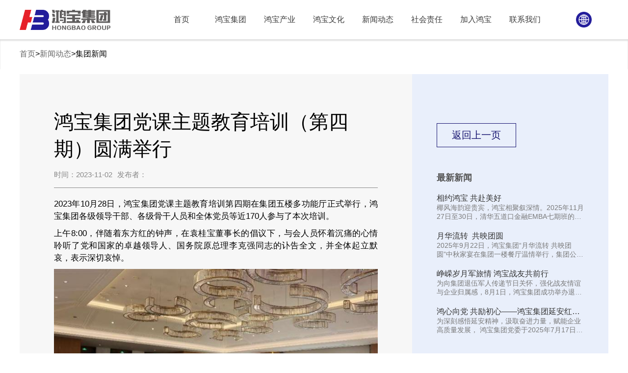

--- FILE ---
content_type: text/html;charset=UTF-8
request_url: https://www.hnhongbao.com/front/website/content.xhtml?contentId=432
body_size: 5233
content:
<?xml version="1.0" encoding="UTF-8"?>
<!DOCTYPE html>
<html xmlns="http://www.w3.org/1999/xhtml"><head id="j_idt2">
      	
      <meta http-equiv="Content-Type" content="text/html; charset=UTF-8" />
      
      <title>鸿宝集团党课主题教育培训（第四期）圆满举行 -河南鸿宝集团有限公司</title>
        <link href="/themes/common/font-awesome/css/font-awesome.min.css?v=1664715826" type="text/css" rel="stylesheet" />
        <link href="/themes/app/website/website.css?v=1748705756" type="text/css" rel="stylesheet" />
        <link rel="icon" href="/favicon.ico?v=1682987444" type="image/x-icon" />
        <link rel="shortcut icon" href="/favicon.ico?v=1682987444" type="image/x-icon" />
        <meta name="keywords" content="鸿宝，鸿宝公司，鸿宝企业，鸿宝集团，河南鸿宝" />
          <meta content="width=device-width, initial-scale=1.0, minimum-scale=1.0, maximum-scale=1.0,user-scalable=no" name="viewport" id="viewport" />
        <link href="/themes/suite/1/1.css?v=1742229984" type="text/css" rel="stylesheet" />
        <script type="text/javascript" src="/resources/js/jquery/jquery-1.9.1.min.js?v=1664715826"></script>
        <script type="text/javascript" src="/resources/js/jquery/jquery-migrate-1.2.1.min.js?v=1664715826"></script><link href="/uploads/website/system/animate.min.css?v=1682987443" rel="stylesheet" /><script src="/uploads/website/system/hbwy.js?v=1682987443"></script><script src="/uploads/website/system/menuIcon.js?v=1693323740"></script><script src="/uploads/website/system/wow.min.js?v=1682987443"></script><script>new WOW().init();</script><link href="/resources/js/videojs/video-js.min.css?v=1748590299" rel="stylesheet" /><script src="/resources/js/videojs/video.min.js?v=1748590299"></script></head>
 <body><div id="page" class="indexPage">
        <script type="text/javascript" src="/themes/app/website/website.js?v=1745772174"></script>
	  
	<div id="header">
			<div class="cw">
				<div id="logo" class="logo">
				<a href="http://www.hnhongbao.com">
        <img src="/upload/user/user1/images/5f493d3731c59718.png?v=1682987445" />
				</a>
				</div>
				<div id="banner" class="banner">
					<span class="menu-btn"><i class="fa fa-navicon" aria-hidden="true"></i></span>
					<ul class="menuList clearfix" id="bannerMenuBar">
					  <li class=" sel "><a href="http://www.hnhongbao.com" class="titleBox"><span class="title">首页</span></a><a class="sub-placeholder"></a>
					  </li>
					  <li class="  "><a href="/content/c-42.html" class="titleBox"><span class="title">鸿宝集团</span><span class="alias">Hongbao Industry</span></a>
						<a class="sub"><span class="fa fa-angle-down" aria-hidden="true"></span></a>
					  <ul class="subMenuList">
						<li><a href="/content/c-54.html#part2">关于鸿宝</a></li>
						<li><a href="/content/c-54.html#part4">创始人</a></li>
						<li><a href="/content/c-54.html#part5">组织架构</a></li>
						<li><a href="/content/c-54.html#part6">战略之谋</a></li>
						<li><a href="/content/c-57.html">大道鸿途</a></li>
					  </ul>
					  </li>
					  <li class="  "><a href="/content/c-43.html" class="titleBox"><span class="title">鸿宝产业</span><span class="alias">Hongbao Industry</span></a>
						<a class="sub"><span class="fa fa-angle-down" aria-hidden="true"></span></a>
					  <ul class="subMenuList">
						<li><a href="/content/c-50.html">鸿宝投资</a></li>
						<li><a href="/content/c-51.html">鸿宝资本</a></li>
						<li><a href="/content/c-52.html">鸿宝资产</a></li>
					  </ul>
					  </li>
					  <li class="  "><a href="/content/c-44.html" class="titleBox"><span class="title">鸿宝文化</span><span class="alias">Hongbao Culture</span></a>
						<a class="sub"><span class="fa fa-angle-down" aria-hidden="true"></span></a>
					  <ul class="subMenuList">
						<li><a href="/content/c-58.html">企业文化</a></li>
						<li><a href="/content/c-60.html">文化刊物</a></li>
						<li><a href="/content/c-59.html">集团视频</a></li>
					  </ul>
					  </li>
					  <li class="  "><a href="/content/c-61.html" class="titleBox"><span class="title">新闻动态</span><span class="alias">News</span></a>
						<a class="sub"><span class="fa fa-angle-down" aria-hidden="true"></span></a>
					  <ul class="subMenuList">
						<li><a href="/content/c-61.html">集团新闻</a></li>
						<li><a href="/content/c-62.html">产业动态</a></li>
					  </ul>
					  </li>
					  <li class="  "><a href="/content/c-47.html" class="titleBox"><span class="title">社会责任</span><span class="alias">Social Responsibility</span></a>
						<a class="sub"><span class="fa fa-angle-down" aria-hidden="true"></span></a>
					  <ul class="subMenuList">
						<li><a href="/content/c-63.html">捐建学校</a></li>
						<li><a href="/content/c-64.html">兰考教育</a></li>
					  </ul>
					  </li>
					  <li class="  "><a href="/content/c-48.html" class="titleBox"><span class="title">加入鸿宝</span><span class="alias">Join Hongbao</span></a>
						<a class="sub"><span class="fa fa-angle-down" aria-hidden="true"></span></a>
					  <ul class="subMenuList">
						<li><a href="/content/c-77.html">招聘岗位</a></li>
					  </ul>
					  </li>
					  <li class="last  "><a href="/content/c-46.html" class="titleBox"><span class="title">联系我们</span><span class="alias">Contact Us</span></a><a class="sub-placeholder"></a>
					  </li>
					</ul>
				</div><div class="menu-icon flex"><div class="icon-link"><a><img src="/uploads/website/system/link.png?v=1682987443" /></a><ul class="link-ul"><li><a href="http://www.hnhongbaozhiye.com" target="_blank">前往鸿宝置地官网 ></a><a href="http://www.hongbaowuye.com/" target="_blank">前往鸿宝物业官网 ></a><a href="http://www.hbyllh.cn/" target="_blank">前往鸿宝园林官网 ></a></li></ul></div></div>
			</div><div class="sfhover-bg"></div>
		</div><div class="topBanner inner-top"><div class="body"><div class="con" style="background-image:url(/upload/user/user1/images/7bb412e5bac2904a.jpg)"><div class="cw"><div class="description wow fadeInRight">新闻动态<br />News</div></div></div></div></div><div class="nav nav2"><div class="cw flex"><div class="navbar wow fadeInLeft"><a href="/">首页</a>&gt;<a href="/content/c-61.html">新闻动态</a>&gt;<span>集团新闻</span></div><div class="nav-bar wow fadeInRight" data-wow-delay="0.3s"><a class="sel" href="/content/c-61.html">集团新闻</a><a class="" href="/content/c-62.html">产业动态</a></div></div></div><div class="part23 flex cw"><div class="main"><h1 class="title">鸿宝集团党课主题教育培训（第四期）圆满举行</h1><div class="info"><span class="date">时间：<span class="ym">2023-11-02</span></span><span class="view">浏览：0</span><span class="author">发布者：</span></div><div class="con"><p>2023年10月28日，鸿宝集团党课主题教育培训第四期在集团五楼多功能厅正式举行，鸿宝集团各级领导干部、各级骨干人员和全体党员等近170人参与了本次培训。</p>
<p>上午8:00，伴随着东方红的钟声，在袁桂宝董事长的倡议下，与会人员怀着沉痛的心情聆听了党和国家的卓越领导人、国务院原总理李克强同志的讣告全文，并全体起立默哀，表示深切哀悼。</p>
<p><img src="/uploads/website/system/images/17c2c7ee2cacfe8f.png" alt="" /></p>
<p>随后，本次培训正式拉开帷幕。集团董事兼副总裁王国庆、鸿宝物业总经理郑伟鹏、集团董事兼鸿宝置业总经理郭学森先后上台授课。</p>
<p>&nbsp;<img src="/uploads/website/system/images/19ef8f8ee7512a6b.png" alt="" /></p>
<p>王总围绕中共二十大提出的&ldquo;六个坚持&rdquo;，融合党的理论思想、企业发展经验、个人工作实践与价值追求进行了综合论述。袁董事长赞赏王总是鸿宝集团一员猛将，善于攻坚急难险重问题，寄语王总能够与姜总共同辅佐年轻团队向前发展。</p>
<p><img src="/uploads/website/system/images/7dedfd2813ff5540.png" alt="" /></p>
<p>郑总立足党中央提出的&ldquo;高质量发展&rdquo;目标，围绕如何让物业服务&ldquo;做真、做细、有温度&rdquo;和如何让物业管理&ldquo;做实、做专、有深度&rdquo;的两大层次六个方面，阐述了鸿宝物业实现高品质发展的内在要义和实施路径。郭总系统分析了中国市场经济和房地产市场数十年来的发展脉络、形势变化和存在的问题，回顾了鸿宝地产十多年来的初心、坚守与实干，指出只有尊重市场规律、顺应时代变化，方能稳健发展。</p>
<p>&nbsp;<img src="/uploads/website/system/images/3a06422b00dd7a68.png" alt="" /></p>
<p>本次培训主持人、鸿宝集团党委书记邓和平梳理了三位老师讲稿的主题内涵和基本逻辑，并指出，自培训以来，参训人员对党的二十大精神与相关理论进行了深入学习，理论思维、逻辑能力和思想站位都有了一定提升，希望各位同志认真领会学习的态度与方法，切实提高自身的综合素养，为鸿宝集团的稳健可持续发展发挥积极力量。</p>
<div id="qb-sougou-search" style="display: none; opacity: 0;">
<p>翻译</p>
<p class="last-btn">搜索</p>
<p class="last-btn">复制</p>
<iframe></iframe></div></div></div><div class="aside"><a class="back" href="/content/c-61.html">返回上一页</a><h2>最新新闻</h2><div class="item clamp aside-newsList"><a class="title" href="/content/item-502.html">相约鸿宝 共赴美好  </a><div class="summary">椰风海韵迎贵宾，鸿宝相聚叙深情。2025年11月27日至30日，清华五道口金融EMBA七期班的同学们齐聚海口，开展了为期四天的“相约鸿宝 共赴美好”主题同学会活动。来自全国各地的同学们从繁忙工作中抽身，奔赴这场热带岛屿上的思想与交流盛宴。</div></div><div class="item clamp aside-newsList"><a class="title" href="/content/item-497.html">月华流转  共映团圆 </a><div class="summary">2025年9月22日，鸿宝集团“月华流转 共映团圆”中秋家宴在集团一楼餐厅温情举行，集团公司董监事、集团公司各部门及鸿宝资本全体员工五十余人齐聚一堂，在月光与灯光的交织中，共赴一场属于鸿宝人的家庭聚会。</div></div><div class="item clamp aside-newsList"><a class="title" href="/content/item-499.html">峥嵘岁月军旅情 鸿宝战友共前行</a><div class="summary">为向集团退伍军人传递节日关怀，强化战友情谊与企业归属感，8月1日，鸿宝集团成功举办退伍军人“八一”主题活动。 </div></div><div class="item clamp aside-newsList"><a class="title" href="/content/item-500.html">鸿心向党 共励初心——鸿宝集团延安红色研学活动圆满结束</a><div class="summary">为深刻感悟延安精神，汲取奋进力量，赋能企业高质量发展， 鸿宝集团党委于2025年7月17日至20日组织37名党员及骨干代表赴革命圣地延安，开展“鸿心向党 共励初心”主题红色研 学活动。活动由集团党委书记、常务副总裁姜海旺带队，开封大桥公司总经理兼支部书记韩宏志、园林公司总经理兼支部书记郭 惠明、物业公司总经理兼支部书记裴蕊等同志参与。</div></div> 
	
<div class="prenext-inner">
							<div class="pre-inner">
								<a href="/content/item-436.html" target="_blank">
									<span class="action">上一篇</span>
									<span class="blank"></span>
									<span class="title">鸿宝集团工程质量年领导小组莅临兰封高速项目进行质量巡检</span>
								</a>
							</div>
							<div class="next-inner first">
								<a href="/content/item-428.html" target="_blank">
									<span class="title">鸿宝集团党课主题教育培训（第三期）圆满举行</span>
									<span class="blank"></span>
									<span class="action">下一篇</span>
								</a>
							</div>
							<div class="next-inner second">
								<a href="/content/item-428.html" target="_blank">
									<span class="action">下一篇</span>
									<span class="blank"></span>
									<span class="title">鸿宝集团党课主题教育培训（第三期）圆满举行</span>
								</a>
							</div>
							
						</div></div></div> 

      <div id="footer">
        <div class="footer-bg cw">
          <ul class="footer-inner clearfix">
            <li>
              <ul class="footermenu-inner clearfix">
              </ul>
            </li>
            <li>
              <div class="qcrode-inner">
                <p>
        <img /></p>
              </div>
            </li>
            <li>
              <div class="contact-inner">
				<p><em>公司官网：</em><a href="http://www.hnhongbao.com">http://www.hnhongbao.com</a></p>
              </div>
            </li>
          </ul>
        </div>
        <div class="footer-textbox">
          <p>Copyright©2026  All rights reserved.</p>
          <p class="powerBy"><a href="https://beian.miit.gov.cn/" target="_blank"></a></p>
		  <p><div class="foot cw flex"><div class="foot-l"><div class="logo"><img src="/uploads/website/system/logo.png?v=1682987443" /></div><div class="office"></div><div class="tel">电话：0371-6567-8002</div><div class="address">地址：郑州市金水区鸿宝路66号 邮编：454000</div></div><div class="foot-r"><ul class="foot-menu flex"><li><a href="/index.xhtml">首页</a></li><li><a href="/content/c-42.html">鸿宝集团</a></li><li><a href="/content/c-43.html">鸿宝产业</a></li><li><a href="/content/c-44.html">鸿宝文化</a></li><li><a href="/content/c-45.html">新闻动态</a></li><li><a href="/content/c-47.html">社会责任</a></li><li><a href="/content/c-48.html">加入鸿宝</a></li><li><a href="/content/c-46.html">联系我们</a></li></ul><ul class="foot-menu flex"><li><span>快速访问<i class="fa fa-long-arrow-right" aria-hidden="true"></i></span></li><li><a href="http://www.hnhongbaozhiye.com" target="_blank">鸿宝置地集团官网</a></li><li><a href="http://www.hongbaowuye.com/" target="_blank">鸿宝物业官网</a></li><li><a href="http://www.hbyllh.cn/" target="_blank">鸿宝园林官网</a></li></ul><div class="power">Copyright©2021河南鸿宝集团有限公司 版权所有<a href="https://beian.miit.gov.cn/" target="_blank">豫ICP备15022119号-1</a><a href="/content/item-311.html">法律声明</a></div><div class="design"><a href="http://www.meline.cn" target="_blank">米莱品牌策略与设计</a></div></div></div></p>
        </div>
      </div>


      <div id="side-bar" class="side-pannel side-bar noscript">
        <a class="wx weixin2"><i class="fa fa-weixin" aria-hidden="true"></i></a>
        <a class="gotop" style="display:none;"><i class="fa fa-angle-up" aria-hidden="true"></i></a>
      </div>

      <div class="eject"><div class="theme-mask"></div><div class="popover1"><dl><dd>
        <img /></dd><dt>
        <div class="txt">
        <p>微信扫一扫，关注我们：</p></div></dt><dt><a href="javascript:void(0)" class="close">确 认</a></dt></dl></div>
      </div></div>
	
</body>
</html>

--- FILE ---
content_type: text/css
request_url: https://www.hnhongbao.com/themes/app/website/website.css?v=1748705756
body_size: 9444
content:
/*样式重置*/
html, body, div, span, iframe,h1, h2, h3, h4, h5, h6, p, em, img, strong, b, i,dl, dt, dd, ol, ul, li, form, label, input,textarea,button{
    margin:0;
    padding:0;
    border:0;
    outline:0;
    font-size:100%;
    vertical-align:baseline;
    background:transparent;
}
h1,h2,h3,h4,h5,h6,em,i {
    font-weight: 100;
    font-style: normal
}
ul,ol,li {list-style-type: none}
a {color: #666;text-decoration: none;outline: 0;cursor:pointer;}
a:hover {text-decoration: none}
body{font:14px/1.5 Microsoft Yahei;}
/*public css*/
.cw{margin:0 auto;position:relative;width:1440px;}
.clearfix:after {content: ".";display: block;height: 0;clear: both;visibility: hidden;}
.fl{float:left;}
.fr{float:right;}
.photo img{transition: 1s all;display:block;}
.rotateY>li:hover .photo img {
    transform: rotateY(360deg);
    -ms-transform: rotateY(360deg);
    -moz-transform: rotateY(360deg);
    -webkit-transform: rotateY(360deg);
    -o-transform: rotateY(360deg);
}/*y轴旋转图片*/
.scale>li:hover .photo img{transform: scale(1.2, 1.2);}/*放大图片*/
.clamp .title,.clamp .summary,.clamp .subtitle{
	overflow: hidden;
	 -webkit-box-orient: vertical;
    -moz-box-orient: vertical;
    -ms-box-orient: vertical;
    -o-box-orient: vertical;
    box-orient: vertical;
    display: -webkit-box;
    display: -moz-box;
    display: -ms-box;
    display: -o-box;
    display: box;
    word-break: break-all;
}
.viewmore{
    width: 240px;
    height:30px;
    line-height: 30px;
    background: #b19873;
    border: 1px solid #b19873;
    color: #b19873;
	display:block;
	-webkit-transform: perspective(1px) translateZ(0);
    transform: perspective(1px) translateZ(0);
    position: relative;
	text-align:center;
	margin:30px auto 0;
}

.viewmore:before{content: "";
    position: absolute;
    z-index: -1;
    top: 0;
    bottom: 0;
    left: 0;
    right: 0;
    background: #fff;
    -webkit-transform: scaleX(1);
    transform: scaleX(1);
    -webkit-transform-origin: 50%;
    transform-origin: 50%;
    -webkit-transition-property: transform;
    transition-property: transform;
    -webkit-transition-duration: 0.3s;
    transition-duration: 0.3s;
    -webkit-transition-timing-function: ease-out;
    transition-timing-function: ease-out;
}
.viewmore:hover{color:#fff;}
.viewmore:hover:before {-webkit-transform: scaleX(0);transform: scaleX(0);}

.honor{height:280px;}
.honor .swiper-slide{width:400px;height:280px;}

input::-webkit-input-placeholder, textarea::-webkit-input-placeholder { 
 /* WebKit browsers */ 
color: #aaa; 
} 
input:-moz-placeholder, textarea:-moz-placeholder { 
/* Mozilla Firefox 4 to 18 */ 
color: #aaa; 
} 
input::-moz-placeholder, textarea::-moz-placeholder { 
 /* Mozilla Firefox 19+ */ 
color: #aaa; 
} 
input:-ms-input-placeholder, textarea:-ms-input-placeholder { 
 /* Internet Explorer 10+ */ 
color: #aaa; 
} 

.location{position: absolute;height:72px;top: 0;display:block;width:100%;z-index:-1;margin-top:-72px;}
.w25{width:25%;}
.w33{width:33.33%;}
.w50{width:50%;}
.w100{width:100%;}


/*website css*/
#header{
	width:100%;
    z-index: 999;
}
.head-add {
    position: fixed!important;
    background: #fff;
    box-shadow: 0 0 6px #dcdcdc;
    top: 0px;
    left: 0px;
    transition: all .1s;
}
#header .logo {
	display:inline;
    width: 300px;
	height: 72px;
    line-height: 72px;
    padding: 0;
    z-index: 3;
    left: 30px;
    text-align: center;
    vertical-align: middle;
    overflow: hidden;
}
#header .logo a{
    display: block;
    outline: none;
    vertical-align: middle;
    text-align: left;
    width: 440px;
	height: 72px;
	line-height: 72px;
	overflow:hidden;
}
#header .logo a img {
    line-height: 110px;
    vertical-align: middle;
    max-width: 440px;
    max-height: 62px;
	margin-right:10px;
}
#header .logo a span{
	font-size:24px;
	vertical-align:middle;
}
#header .banner{
	width: 100%;
    min-height: 72px;
    margin-top: -72px;
	z-index: 2;
}
#bannerMenuBar {
    float: right;
	margin-right:170px;
}
#bannerMenuBar>li{
	float: left;
    width: 100px;
    height: 72px;
    text-align: center;
    line-height: 100px;
    box-sizing: border-box;
    position: relative;
    padding: 0;
}
#bannerMenuBar>li a {
    display: block;
    width: auto;
    line-height: 72px;
    height: inherit;
    font-size: 13px;
    font-weight: 100;
	text-decoration: none;
    outline: none;
    text-align: center;
	
}
#bannerMenuBar>li a.sub, a.sub-placeholder {
    display: none;
}
#bannerMenuBar>li a:before {
    content: "";
    position: absolute;
    left: 50%;
    right: 50%;
    top: 0;
    background: #52688d;
    height: 4px;
    -webkit-transition-property: left, right;
    transition-property: left, right;
    -webkit-transition-duration: 0.3s;
    transition-duration: 0.3s;
    -webkit-transition-timing-function: ease-out;
    transition-timing-function: ease-out;
	z-index:8;
}
#bannerMenuBar>li a:hover:before {
    right: 0;
    left: 0;
}
#bannerMenuBar .subMenuList {
  display: none;
}
.menu-btn{display:none;}
.top-tel{position:absolute;top:20px;right:10px;    color: #b39b77;font-size: 16px;}
.top-tel .fa{vertical-align: middle;}
.top-tel span{vertical-align: middle;margin-left:6px;}



.focus .focus-img span{height:450px;}
.focus .swiper-pagination-bullet{background:#fff;opacity: 1;}
.focus .swiper-pagination-bullet-active{background:#ef8200;}
.focus .swiper-button-prev{left:200px;background:none;}
.focus .swiper-button-prev .fa,.focus .swiper-button-next .fa{font-size:60px;color:#fff;}
.focus .swiper-button-prev:hover .fa,.focus .swiper-button-next:hover .fa{color:#f0851a}
.focus .swiper-button-next{right:200px;background:none;}
.focus .swiper-button-next,.focus  .swiper-button-prev{
	width:23px;
	height:42px;
	-moz-background-size:23px 42px;
	-webkit-background-size:23px 42px;
	background-size:23px 42px;
}

#content{margin:20px 0 50px;}

#sidebar{
	width: 230px;
    margin-right: -230px;
    z-index: 9;
	position: relative;
	float:left;
	box-sizing: content-box;
	
}

#main{
	width: 100%;
    padding-left: 240px;
	float: right;
    position: relative;
    height: 1%;
    margin: 0;
    box-sizing: border-box;
}


.box{
    margin-bottom:10px;
}
.box .box-h {
    position: relative;
	padding: 30px 0 20px;
}
.box-h .line {
    width: 50px;
    height: 2px;
    background: #b19873;
    margin: 0 auto;
}
.box-h .titleAlias {
    font-family: arial;
    color: #b39b77;
    text-transform: uppercase;
    font-size: 20px;
    padding: 10px 0 0;
	text-align:center;
}
.box-h .title {
    color: #10376b;
    font-size: 20px;
	text-align:center;
}
.box2{
	background: rgb(253,251,251); /* Old browsers */
	background: -moz-linear-gradient(-45deg, rgba(253,251,251,1) 0%, rgba(235,237,238,1) 100%); /* FF3.6-15 */
	background: -webkit-linear-gradient(-45deg, rgba(253,251,251,1) 0%,rgba(235,237,238,1) 100%); /* Chrome10-25,Safari5.1-6 */
	background: linear-gradient(135deg, rgba(253,251,251,1) 0%,rgba(235,237,238,1) 100%); /* W3C, IE10+, FF16+, Chrome26+, Opera12+, Safari7+ */
	filter: progid:DXImageTransform.Microsoft.gradient( startColorstr='#fdfbfb', endColorstr='#ebedee',GradientType=1 ); /* IE6-9 fallback on horizontal gradient */
	
}
.box2-h{
    background: #27426f;
    height: inherit;
    line-height: inherit;
    padding: 60px 60px 40px;
    text-align: left;
	margin:0;
}
.box2-h span{    color: #b19873;
    text-transform: uppercase;
    font-size: 24px;
    font-family: arial;
    letter-spacing: 2px;}
.box2-h p{    font-size: 18px;color:#fff;}

.company .photo{width:625px;height:348px;overflow:hidden;}
.company .photo img{width:100%;height:100%;}
.company .summary{
	position:relative;
	width:795px;
	height:348px;
	background: rgb(253,251,251); /* Old browsers */
	background: -moz-linear-gradient(-45deg, rgba(253,251,251,1) 0%, rgba(235,237,238,1) 100%); /* FF3.6-15 */
	background: -webkit-linear-gradient(-45deg, rgba(253,251,251,1) 0%,rgba(235,237,238,1) 100%); /* Chrome10-25,Safari5.1-6 */
	background: linear-gradient(135deg, rgba(253,251,251,1) 0%,rgba(235,237,238,1) 100%); /* W3C, IE10+, FF16+, Chrome26+, Opera12+, Safari7+ */
	filter: progid:DXImageTransform.Microsoft.gradient( startColorstr='#fdfbfb', endColorstr='#ebedee',GradientType=1 ); /* IE6-9 fallback on horizontal gradient */
	padding:50px;
	box-sizing:border-box;
	overflow:hidden;
}
.company .summary span{
	display:block;
	text-indent: 2em;
	line-height:2;
	font-size:16px;
}
.company .summary a{
	position: absolute;
    right: 50px;
    bottom: 50px;
    font-weight: bold;
    font-size: 12px;
}
.company .summary a:hover{color:#10376b;}
.row .qef-row{
	float: left;
    width: 25%;
    padding: 0 20px;
    box-sizing: border-box;
    text-align: center;
}
.row .qef-row .title{font-size:20px;color:#10376b;}


.column .head{padding: 20px 0;margin: 0 auto;text-align: center;}
.column .head a{
	padding: 6px 20px;
	margin: 0 10px 10px;
    background: #b19873;
    color: #757475;
	display: inline-block;
    -webkit-transform: perspective(1px) translateZ(0);
    transform: perspective(1px) translateZ(0);
    position: relative;
}

.column .head a:before{
	content: "";
    position: absolute;
    z-index: -1;
    top: 0;
    bottom: 0;
    left: 0;
    right: 0;
    background: #efefef;
    -webkit-transform: scaleX(1);
    transform: scaleX(1);
    -webkit-transform-origin: 50%;
    transform-origin: 50%;
    -webkit-transition-property: transform;
    transition-property: transform;
    -webkit-transition-duration: 0.3s;
    transition-duration: 0.3s;
    -webkit-transition-timing-function: ease-out;
    transition-timing-function: ease-out;
}
.column .head a:hover:before{
    -webkit-transform: scaleX(0);
    transform: scaleX(0);
}
.column .head a:hover{color:#fff;}
.column .head a.tabf{color:#fff;}
.column .head a.tabf:before{background: #b19873;}


.product-list>li{
    width: 356px;
    float: left;
    margin-right: 5px;
    margin-bottom: 5px;
	
}
.product-list>li:nth-child(4n) {margin-right: 0;}
.product-list>li .item{	background:#fafafa;padding-bottom:10px;}
.product-list>li .photo{
    position: relative;
	overflow:hidden;
	height:356px;
}
.product-list>li .photo img{
	width:100%;
	height:100%;
	display:block;
}
.product-list>li .photo i{
    transition: .3s all;
}
.product-list>li .photo:hover a i{
    position: absolute;
    width: 100%;
    height: 100%;
    background: rgba(45, 45, 45, 0.45);
    top:0;
	left:0;
}
.product-list>li .title{
	margin:10px 0 6px;
	padding:0 10px;
	font-size: 16px;
    -webkit-line-clamp: 1;
    -moz-line-clamp: 1;
    -ms-line-clamp: 1;
    -o-line-clamp: 1;
    line-clamp: 1;
	height:24px;
}
.product-list>li .title a{display:block;}
.product-list>li .subtitle{color: #757575;font-size: 12px;padding:0 10px;height:18px;}


/*团队成员*/
.member-list{
	padding:0 160px;
	position:relative;
}
.member-list .photo{
	float:left;
	width:200px;
	height:270px;
	margin-right:50px;
}
.member-list .photo img{
	width:200px;
	height:270px;
}
.member-list .title{
	font-size:22px;
	padding:30px 0;
}
.member-list .summary{
	line-height:2;
	color:#909090;
	-webkit-line-clamp: 4;
    -moz-line-clamp: 4;
    -ms-line-clamp: 4;
    -o-line-clamp: 4;
    line-clamp: 4;
}
.member-list .author{
	margin-left:2em;
	font-size:14px;
	color:#666
}
.member-list .author .fa{
	margin-right:.5em;
}

.member .swiper-button-next,.member  .swiper-button-prev{
	width:40px;
	height:40px;
	background:#b39b77;
	opacity:.5;
}
.member .swiper-button-next .fa,.member  .swiper-button-prev .fa{
	color:#fff;
	font-size: 22px;
}
.member .swiper-button-next,.member  .swiper-button-prev{
	background-image:none;
	text-align: center;
    line-height: 44px;
}
.member .swiper-button-next:hover,.member  .swiper-button-prev:hover{
	opacity:1;
}

/*公司新闻*/
.news-list>li{
	float:left;
    width: 466px;
    margin-right: 20px;
	margin-bottom:20px;
	border:1px solid #eee;
	box-sizing:border-box;
	position:relative;
	background:#fafafa;
	overflow:hidden;
	padding-bottom:30px;
	transition:all .5s;
}
.news-list>li:hover{
	box-shadow: 0 12px 30px rgba(0, 0, 0, 0.15);
}

.news-list>li:nth-child(3n){
	margin-right:0;
}
.news-list>li .photo{
	width:466px;
	height:255px;
}
.news-list>li .photo img{
	width:466px;
	height:255px;
}
.news-list>li .title{
	font-size:18px;
	color:#333;
	-webkit-line-clamp: 1;
    -moz-line-clamp: 1;
    -ms-line-clamp: 1;
    -o-line-clamp: 1;
    line-clamp: 1;
	padding:20px 20px 0;
	height:24px;
}


.news-list>li .summary{
	font-size:14px;
	-webkit-line-clamp: 2;
    -moz-line-clamp: 2;
    -ms-line-clamp: 2;
    -o-line-clamp: 2;
    line-clamp: 2;	
	color:#a9a9a9;
	padding:20px 20px 0;
}


/*案例*/
.case{background-size:cover;position:relative;padding:50px 0 100px;margin:50px 0 0;}
.case .box-h .titleAlias,.case .box-h .title{color:#fff;}
.case .box-h .line{background:#fff;}
.case-list{padding:0 10px;}
.case-list>li{float:left;width:20%;box-sizing:border-box;padding:0 10px;}
.case-list>li .item{border:2px solid #fff;position:relative;overflow:hidden;}
.case-list>li .photo{height:240px;}
.case-list>li .photo img{width:100%;height:100%;}
.case-list>li .title{
    position: absolute;
    top: 0;
    bottom: 0;
    left: 0;
    right: 0;
    text-align: center;
    -webkit-backface-visibility: hidden;
    backface-visibility: hidden;
    background: rgba(39, 66, 111, 0.8);
    opacity: 0;
    -webkit-transition: all 0.35s ease-in-out;
    -moz-transition: all 0.35s ease-in-out;
    transition: all 0.35s ease-in-out;
    visibility: hidden;
}
.case-list>li:hover .title{
    visibility: visible;
    opacity: 1;

}
.case-list>li .title span{
	box-sizing: border-box;
	display:block;
    color: #fff;
    font-size: 16px;
    line-height: 2;
    -webkit-transform: translateY(100%);
    -moz-transform: translateY(100%);
    -ms-transform: translateY(100%);
    -o-transform: translateY(100%);
    transform: translateY(100%);
    -webkit-transition: all 0.35s 0.1s linear;
    -moz-transition: all 0.35s 0.1s linear;
    transition: all 0.35s 0.1s linear;
	margin-top: 60px;
    padding: 0 20px;
}
.case-list>li:hover .title span{
	-webkit-transform: translateY(0);
    -moz-transform: translateY(0);
    -ms-transform: translateY(0);
    -o-transform: translateY(0);
    transform: translateY(0);
}
/*横幅图片*/
.banner{margin-top:30px;}
.banner img{width:100%;}

/*友情链接*/
.link-list-photo>li{float:left;width:348px;height:102px;margin:0 16px 16px 0;box-sizing:border-box;border:1px solid #ccc;overflow:hidden;}
.link-list-photo>li:nth-child(4n){margin-right:0;}
.link-list-photo>li a{width:348px;height:102px;display: table-cell;text-align: center;vertical-align: middle;}
.link-list-photo>li a img{max-width:348px;max-height:102px;}

.link-list-txt>li{float:left;margin-right:10px;font-size:16px;}

/*侧栏固定栏*/
.side-pannel {position:fixed; width:52px; bottom:200px; right:40px; z-index:1000; }
.side-bar>a {width:52px;height:52px;  position: relative; text-align: center; margin-bottom:10px;  display:block; cursor:pointer; float:left; border-radius:50%; background:transparent;  transition:all .3s ease-out; }

.side-bar .dh{ width:52px;height:52px; position: relative; text-align: center; margin-bottom:10px;  display:block; cursor:pointer; float:left; display:block; border-radius:50%;  transition:all .3s ease-out; border:1px solid #b39b77;}
.side-bar .dh .fa{font-size: 32px;margin-top: 12px;color:#b39b77;}
.side-bar .dh:hover .fa,.side-bar a.wx:hover .fa,.side-bar a.gotop:hover .fa { color:#fff;}
.side-bar .dh:hover{background:#10376b;border-color:#10376b;}

.side-bar a.wx{ border:1px solid #b39b77;border-radius:50%;}
.side-bar a.wx .fa{font-size: 28px;margin-top: 11px;color:#b39b77;}
.side-bar a.wx:hover{background:#10376b;border-color:#10376b;}
.side-bar a.gotop{ border:1px solid #b39b77;border-radius:50%;}
.side-bar a.gotop .fa{font-size: 32px;margin-top: 7px;color:#b39b77;}
.side-bar a.gotop:hover{background:#10376b;border-color:#10376b;}

.side-bar a.web-login{background:#b39b77;}
.side-bar a.web-login:hover{background:#10376b;}
.side-bar a.web-login i{display: inline-block;width: 30px;line-height: 1.2;margin-top: 9px;color:#ffffff;}





.side-bar .dh .hide{  width:166px;  position:absolute; left:-166px; top:14px;overflow:hidden;}
.side-bar .dh .hied_con{ width:150px; background:#284270; color:#fff;  padding:5px 0 15px 0;box-shadow:0 0 8px 0 rgba(0,0,0,.2); transition:width .3s ease-in-out; display:none;}
.side-bar .dh:hover .hied_con{ display:block }
.side-bar .dh .hied_con:after{content:"";width:16px;height:16px;background:#284270;position:absolute;right: 11px;top:-8px;transform:rotate(45deg);}

 
.side-bar .dh .hide dl{ width:124px; margin:0 auto; overflow:hidden; text-align:left; line-height:22px; font-size:12px; margin-top:10px;}
.side-bar .dh .hide dl dt a{ color:#fff!important; font-family:Gotham, "Helvetica Neue", Helvetica, Arial, sans-serif; font-size:16px; font-weight:bold; }

.f_top{display: block;font-size: 24px;color:#fff;line-height: 50px;}

.theme-mask{z-index:10000;position:fixed; _position:absolute;left:0;top:0;width:100%;height:100%;background:#000;opacity:0.5;filter:alpha(opacity=50);-moz-opacity:0.5; display:none; }
.popover1{width:360px;height:440px;z-index:100001;position:fixed;top:50%;left:50%;background:#fff;margin:-200px 0 0 -180px;box-shadow:1px 1px 6px 3px rgba(0,0,0,.2);display:none;text-align:center;}
.popover1 dl{ margin-top:60px; font-size:14px; color:#333;     }
.popover1 dd{margin:0;}
.popover1 dd img{width:207px;height:207px;}
.popover1 .txt{margin:20px 0;}
.popover1 .txt p{padding:0;margin:0;}
.popover1 dl a{ width:110px; height:40px;line-height:40px; background:#284270; color:#fff!important; display:inline-block; border-radius:2px; font-size:14px;}
.no-side-bar .noscript{display:none;}

/*底部*/
#footer{background:#e6e6e6;padding:40px 0 20px;color:#6f6f6f;}



.footermenu-inner{float:left;}
.footermenu-inner>li{float:left;margin-right:20px;min-width:130px;   color: #666;}
.footermenu-inner>li>a.titlebox {font-size: 16px;display: block;margin-bottom: 6px;}
.footerSubMenuList li a.titlebox{font-size:12px;}
.footerSubMenuList li a.titlebox:hover{opacity:0.9}

.contact-inner{margin-right:60px;float:right;}
.contact-inner p{font-size:17px;margin-bottom:6px;}

.contact-inner p a:hover{opacity:0.8;}

.qcrode-inner{float:right;}
.qcrode-inner p{max-width:100px;max-height:100px;float:left;margin-left:10px;}
.qcrode-inner p img{
	width:100%;
	-webkit-filter: grayscale(100%); 
	-moz-filter: grayscale(100%); 
	-ms-filter: grayscale(100%); 
	-o-filter: grayscale(100%); 
	filter: grayscale(100%); 
	filter: gray; 
}

.footer-textbox{padding-top: 20px;margin-top: 40px;border-top: 1px solid #cccccc;text-align:center;}
.footer-textbox p{margin-bottom:6px;}



/*二级页面*/
.topBanner span{height:255px;}
.about-con p {
    text-indent: 2em;
    line-height: 2;
    font-size: 15px;
}

.culture-con{
	background: rgb(253,251,251); /* Old browsers */
	background: -moz-linear-gradient(-45deg, rgba(253,251,251,1) 0%, rgba(235,237,238,1) 100%); /* FF3.6-15 */
	background: -webkit-linear-gradient(-45deg, rgba(253,251,251,1) 0%,rgba(235,237,238,1) 100%); /* Chrome10-25,Safari5.1-6 */
	background: linear-gradient(135deg, rgba(253,251,251,1) 0%,rgba(235,237,238,1) 100%); /* W3C, IE10+, FF16+, Chrome26+, Opera12+, Safari7+ */
	filter: progid:DXImageTransform.Microsoft.gradient( startColorstr='#fdfbfb', endColorstr='#ebedee',GradientType=1 ); /* IE6-9 fallback on horizontal gradient */
	padding:50px;
	box-sizing:border-box;
}

.contact{width:1190px;margin:10px auto 0;}
.company-info{width:500px;margin-top:50px;}
.company-info h1{font-size:20px;margin-bottom:10px;}
.company-info p{margin-bottom:6px;}
.company-info .qcrode-img{max-width:100px;max-height:100px;}
.company-info .qcrode-img img{width:100%}

.contact-img{width:600px;height:auto;}
.contact-img img{width:100%;}

.honor .swiper-button-prev{left:0;background:none;}
.honor .swiper-button-prev .fa,.honor .swiper-button-next .fa{font-size:60px;color:#b39b77;}
.honor .swiper-button-prev:hover .fa,.honor .swiper-button-next:hover .fa{color:#a68f6d;}
.honor .swiper-button-next{right:0;background:none;}
.honor .swiper-button-next,.honor  .swiper-button-prev{
	width:23px;
	height:42px;
	-moz-background-size:23px 42px;
	-webkit-background-size:23px 42px;
	background-size:23px 42px;
}

.msgform{
	background: rgb(253,251,251); /* Old browsers */
	background: -moz-linear-gradient(-45deg, rgba(253,251,251,1) 0%, rgba(235,237,238,1) 100%); /* FF3.6-15 */
	background: -webkit-linear-gradient(-45deg, rgba(253,251,251,1) 0%,rgba(235,237,238,1) 100%); /* Chrome10-25,Safari5.1-6 */
	background: linear-gradient(135deg, rgba(253,251,251,1) 0%,rgba(235,237,238,1) 100%); /* W3C, IE10+, FF16+, Chrome26+, Opera12+, Safari7+ */
	filter: progid:DXImageTransform.Microsoft.gradient( startColorstr='#fdfbfb', endColorstr='#ebedee',GradientType=1 ); /* IE6-9 fallback on horizontal gradient */
	padding:30px;
	box-sizing:border-box;
	max-width:600px
}
.msgform h1{font-size:24px;text-align:center;margin-bottom:16px;}
.msgform dd{width:100%;margin-bottom:10px;}
.msgform dd input{width:100%;height: 28px;line-height: 28px;padding: 0 .5em;background:#fff;border:1px solid #ddd;box-sizing:border-box;}
.msgform dd textarea{width:100%;height:72px;background:#fff;border:1px solid #ddd;padding: .5em;box-sizing:border-box;font-family:Microsoft Yahei;}
.msgform dd button{background: #10376b;color: #fafafa;width: 100px;height: 32px;border: none;cursor: pointer;}
.msgform dd button:hover{background:#0a2850;color: #ffffff;}

.msgform2 {margin:0 -15px;}
.msgform2 .msgform-txt{padding:0 15px;float:left;box-sizing:border-box;margin-bottom:15px;}
.form-control{
    display: block;
    width: 100%;
    height: 34px;
    padding: 6px 12px;
    font-size: 14px;
    line-height: 1.42857143;
    color: #555;
    background-color: #fff;
    background-image: none;
    border: 1px solid #ccc;
    border-radius: 4px;
    -webkit-box-shadow: inset 0 1px 1px rgba(0,0,0,.075);
    box-shadow: inset 0 1px 1px rgba(0,0,0,.075);
    -webkit-transition: border-color ease-in-out .15s,-webkit-box-shadow ease-in-out .15s;
    -o-transition: border-color ease-in-out .15s,box-shadow ease-in-out .15s;
    transition: border-color ease-in-out .15s,box-shadow ease-in-out .15s;
	box-sizing:border-box;
}
textarea.form-control{height:80px;}
.msgform-btn{float:left;padding-right: 15px;padding-left: 15px;box-sizing:border-box;text-align:center;}
.msgform-btn .btn{
	display: inline-block;
    padding: 6px 12px;
    margin-bottom: 15px;
    font-size: 14px;
    font-weight: 400;
    line-height: 1.42857143;
    text-align: center;
    white-space: nowrap;
    vertical-align: middle;
    -ms-touch-action: manipulation;
    touch-action: manipulation;
    cursor: pointer;
    -webkit-user-select: none;
    -moz-user-select: none;
    -ms-user-select: none;
    user-select: none;
    background-image: none;
    border: 1px solid transparent;
    border-radius: 4px;
	width:100%;
	background:#eee;
}
.msgform-btn .btn:hover{background:#ddd;}
.msgform-btn .btn-primary{background-color:#10376b;color:#fff;}
.msgform-btn .btn-primary:hover{background-color:#0a2850;}









.porduct-menu {
    padding: 0 0 40px;
}
.porduct-menu>li {
    padding: 20px 0;
    border-bottom: 1px solid #ccc;
    position: relative;
}
.porduct-menu>li>i{width: 32px;height: 32px;display: block;position: absolute;top: 20px;left: 20px;}
.porduct-menu>li .sub:after, .porduct-menu>li .sub:before {
    content: '';
    position: absolute;	
	top: 15px;
    left: 10px;
    width: 12px;
    height: 2px;
    background: #10376b;
    border-radius: 10px;
    transition: all 0.5s;
}
.porduct-menu>li .sub:before {transform: rotate(90deg);}
.porduct-menu>li.sel .sub:before{transform: rotate(180deg);}
.porduct-menu>li .no-sub:after{
	content: '';
    position: absolute;
	top: 13px;
    left: 13px;
    width: 6px;
    height: 6px;
    background: #10376b;
	border-radius: 10px;
    transition: all 0.5s;
}
.porduct-menu>li span,.porduct-menu>li a{padding:4px 10px 4px 55px;display:block;font-size:16px;cursor: pointer;color:#4d4d4d;}
.porduct-menu>li span.titleBox:hover,.porduct-menu>li>a.titleBox:hover{color:#10376b;}
.porduct-menu .subMenuList a:hover{background:#b19873;color:#fff;}
.porduct-menu li .subMenuList{display:none;}
.porduct-menu li.sel .subMenuList{display:block;}



.product-list2>li{
    width: 296px;
    float: left;
    margin-right: 5px;
    margin-bottom: 12px;
}
.product-list2>li:nth-child(4n) {margin-right: 0;}
.product-list2>li .photo{
    position: relative;
	overflow:hidden;
	height:296px;
}
.product-list2>li .photo img{
	width:100%;
	height:100%;
	display:block;
}
.product-list2>li .photo i{
    transition: .3s all;
}
.product-list2>li .photo:hover a i{
    position: absolute;
    width: 100%;
    height: 100%;
    background: rgba(45, 45, 45, 0.45);
    top:0;
	left:0;
}
.product-list2>li .title{
	margin:10px 0 6px;
	font-size: 16px;
    -webkit-line-clamp: 1;
    -moz-line-clamp: 1;
    -ms-line-clamp: 1;
    -o-line-clamp: 1;
    line-clamp: 1;
	height:24px;
}
.product-list2>li .title a{display:block;}
.product-list2>li .subtitle{color: #757575;font-size: 12px;height:18px;}

.productcase-info #sidebar{width: 500px;margin-right: -500px;z-index: 9;}
.productcase-info #main{padding-left: 540px;}
.productcase-info #main .box{background: rgb(253,251,251); /* Old browsers */
	background: -moz-linear-gradient(-45deg, rgba(253,251,251,1) 0%, rgba(235,237,238,1) 100%); /* FF3.6-15 */
	background: -webkit-linear-gradient(-45deg, rgba(253,251,251,1) 0%,rgba(235,237,238,1) 100%); /* Chrome10-25,Safari5.1-6 */
	background: linear-gradient(135deg, rgba(253,251,251,1) 0%,rgba(235,237,238,1) 100%); /* W3C, IE10+, FF16+, Chrome26+, Opera12+, Safari7+ */
	filter: progid:DXImageTransform.Microsoft.gradient( startColorstr='#fdfbfb', endColorstr='#ebedee',GradientType=1 ); /* IE6-9 fallback on horizontal gradient */
	padding:50px 80px;
}

.product-item .product-img{width:300px;height:300px;overflow:hidden;}
.product-item .product-img img{width:100%;transition: 1s all;}
.product-item .product-img:hover img{transform: scale(1.2, 1.2);}
.product-item dt{color:#999999;font-size:16px;}
.product-item dd{color:#10376b;font-size:24px;margin-bottom:20px;}

.product-other-list>li{width:114px;height:114px;float:left;margin:10px 10px 0 0;overflow:hidden;}
.product-other-list>li img{width:100%;height:100%;transition: 1s all;}
.product-other-list>li:hover img{transform: scale(1.2, 1.2);}

.news-list2{
	margin-top:30px;
}
.news-list2>li{
	margin-top:40px;
	padding-top:40px;
	border-top:1px solid #eee;
}
.news-list2>li .item{
	height:253px;
	position:relative;
}
.news-list2>li .photo{
	float:left;
	margin-right:50px;
	width:385px;
	height:253px;
	overflow:hidden;
}
.news-list2>li .title{
	padding-top:40px;
    font-size: 20px;
	-webkit-line-clamp: 1;
    -moz-line-clamp: 1;
    -ms-line-clamp: 1;
    -o-line-clamp: 1;
    line-clamp: 1;
}
.news-list2>li .date{
    left: 435px;
    font-size: 18px;
}
.news-list2>li .date .key{
	display:none;
}
.news-list2>li .summary{
    margin-top: 20px;
    font-size: 16px;
    color: #999;
    line-height: 28px;
	-webkit-line-clamp: 3;
    -moz-line-clamp: 3;
    -ms-line-clamp: 3;
    -o-line-clamp: 3;
    line-clamp: 3;
}
.news-list2>li .summary .viewContent{
	position: absolute;
    left: 435px;
    font-size: 16px;
    bottom: 0;
	text-decoration: underline;
}
.news-con{	background:#dedcdd;}
.news-con #sidebar{
    width: 440px;
    margin-right: -440px;
    z-index: 99;
	min-height: 17rem;
	padding: 50px 60px;
    box-sizing: border-box;
}
.news-con #main{
    background: #f5f7f6;
    min-height: 17rem;
	padding:50px 60px;
	width:1000px;
}

.news-con-h{margin-bottom: 40px;}
.news-con-h span{	color: #b19873;	font-size:28px;}
.news-con-h p{	color: #231915;	font-size:21px;}

.side-news-list>li{margin-bottom: 20px;}
.side-news-list .title a{
	color:#717070;
	font-size:16px;
}
.side-news-list .title a:hover{
	color:#b39b77;
}
.side-news-list .date{	color:#a9a6a6;}

/*案例二级列表*/
.case-list2{padding:0 10px;}
.case-list2>li{float:left;width:25%;box-sizing:border-box;padding:0 5px;margin-bottom:10px;}
.case-list2>li .item{border:2px solid #fff;position:relative;overflow:hidden;}
.case-list2>li .photo img{width:100%;}
.case-list2>li .title{
    position: absolute;
    top: 0;
    bottom: 0;
    left: 0;
    right: 0;
    text-align: center;
    -webkit-backface-visibility: hidden;
    backface-visibility: hidden;
    background: rgba(39, 66, 111, 0.8);
    opacity: 0;
    -webkit-transition: all 0.35s ease-in-out;
    -moz-transition: all 0.35s ease-in-out;
    transition: all 0.35s ease-in-out;
    visibility: hidden;
}
.case-list2>li:hover .title{
    visibility: visible;
    opacity: 1;

}
.case-list2>li .title span{
	box-sizing: border-box;
	display:block;
    color: #fff;
    font-size: 16px;
    line-height: 2;
    -webkit-transform: translateY(100%);
    -moz-transform: translateY(100%);
    -ms-transform: translateY(100%);
    -o-transform: translateY(100%);
    transform: translateY(100%);
    -webkit-transition: all 0.35s 0.1s linear;
    -moz-transition: all 0.35s 0.1s linear;
    transition: all 0.35s 0.1s linear;
	margin-top: 60px;
    padding: 0 20px;
}
.case-list2>li:hover .title span{
	-webkit-transform: translateY(0);
    -moz-transform: translateY(0);
    -ms-transform: translateY(0);
    -o-transform: translateY(0);
    transform: translateY(0);
}
/*案例内容页*/
.case-item .case-img{width:400px;height:230px;overflow:hidden;}
.case-item .case-img img{width:100%;transition: 1s all;}
.case-item .case-img:hover img{transform: scale(1.2, 1.2);}


.case-item dt{font-weight:bold;color:#999999;font-size:16px;}
.case-item dd{font-weight:bold;color:#10376b;font-size:24px;margin-bottom:20px;}

.case-other-list>li{width:156px;height:96px;float:left;margin:10px 10px 0 0;overflow:hidden;}
.case-other-list>li img{width:100%;height:100%;transition: 1s all;}
.case-other-list>li:hover img{transform: scale(1.2, 1.2);}


/*新闻内容页*/
.article-con h1{
	text-align: left;
    font-size: 22px;
    font-weight: 100;
	margin-bottom:.5em;
}
.article-con .line{
    border-bottom: #ccc 1px solid;
    margin: 8px 0;
}
.article-con .content p{margin-bottom:6px;line-height:1.5;font-size:15px;}
.article-con .content .cover{text-align:center;}
.article-con .content video{width:100%!important;height:auto!important;}
.article-con .content .tableclass{border-collapse: collapse;}
.article-con .content .tableclass td,.article-con .content .tableclass tr{border:1px solid #000;padding:0 6px;}
.article-con img{max-width:100%;}



/*文章翻页*/
.prenext-inner{display: table;table-layout: fixed; width: 100%;border: 1px solid #ccc;margin-top: 30px;}
.prenext-inner .action{vertical-align:middle;}
.prenext-inner .blank{display:inline-block;width:10px;}
.prenext-inner .title	{
	width:80%;
    display: inline-block;
    word-break: keep-all;
    white-space: nowrap;
    overflow: hidden;
    text-overflow: ellipsis;
	vertical-align:middle;
}
.prenext-inner .second{display:none;text-align:left!important;}
.pre-inner{display:table-cell;width:50%;text-align:left;box-sizing:border-box;padding:10px;}
.next-inner{display:table-cell;width:50%;text-align:right;box-sizing:border-box;padding:10px;}
/*列表翻页*/
.pages {padding: 2px 0;float:right;margin:10px 0 0;}
.pageback {padding: 2px 0;}
.pages A ,.pages b,.pageback A {border: 1px solid;  padding: 0 6px; line-height: 30px;  float: left; height: 30px; overflow: hidden; margin-right: 2px; min-width:30px;
box-sizing:border-box;text-align:center;}
.pages b {border: 1px solid;  padding: 0 6px; line-height: 20px;  float: left; height: 20px; overflow: hidden; margin-right: 2px; }

.pages A ,.pageback A {	border-color: #e6e7e1; background: #fff; color: #b39b77; }

.pages A:hover ,.pageback A:hover{text-decoration: none}

.pages b {border-color: #b39b77; background-color: #b39b77; color: #fff;height:30px;line-height:30px;  font-weight: 700}
.pages A.prev { }
.pages A.next .fa{margin-left:6px;}
.pageback A {}
.pages A:hover ,.pageback A,.pages A.next {border-color: #b39b77;}

/*企业文化*/
.culture-info{float:left;padding:0 15px;margin-bottom:15px;box-sizing:border-box;text-align:center;}
.culture-info>div{margin-top:10px;}
.culture-icon{max-width:100px;max-height:100px;margin:0 auto;}
.culture-icon img{width:100%;}
.culture-title{font-size:16px;}
.culture-line{width:40%;margin-left:auto;margin-right:auto;height:1px;background:#ccc;}


/*网站公告*/
.announce{
    width: 100%;
	padding:10px 0;
    margin-top: 10px;
    background: #f7f7f7;
	position:relative;
}
.ann_title a{
	position:absolute;
	top:0;
	left:0;
	padding:0 30px;
	height:46px;
	line-height:46px;
	background:#10376b;
	color:#ffffff;
	z-index:9;
}
.ann_title .fa{margin-right:10px;font-size: 20px;vertical-align: middle;}
.ann_content{padding-right:10px;}
.ann_content a.title{position:relative;padding-left:10px;margin-right:50px;}
.ann_content a.title:before{content:'';position:absolute;width:3px;height:3px;background:#666;left: 0; top: 10px;}

#ann{width:1000px;margin:0 auto;box-sizing:border-box;}

.ann-list{padding:50px;background: #fafafa;}
.ann-list li{border-bottom:1px dotted #ccc;margin-bottom:16px;padding-bottom:16px;line-height:30px;}
.ann-list li:last-child{border:none;margin:0;padding:0;}
.ann-list li a{display:inline-block;font-size:16px;margin-right:5px;}
.ann-list li i{
    float: right;
    margin-left: 5px;
    color: #999;
    font-family: Verdana;
}
.ann-con{
	padding:16px 30px;
}
.ann-con h1{
	text-align: center;
    font-size: 20px;
    font-weight: bold;
	margin-bottom:.5em;
	padding: 10px 0 ;
}
.ann-con .line{
    border-bottom: #ebebeb 1px solid;
    margin: 8px 0;
}
.ann-con .date{text-align: center;color: #999;font-family: Verdana;}
.ann-con .content{margin-top:20px;}
.ann-con .content p{margin-bottom:6px;line-height:2;}
.ann-con .content .cover{text-align:center;}
.ann-con .content video{width:100%!important;height:auto!important;}
.ann-con img{max-width:100%;}

/*产品列表（封面）*/
.porduct-cover-list>li{
	float:left;
	width:390px;
	height:390px;
	margin:0 15px 15px 0;
	overflow:hidden;
	position:relative;
	box-sizing: border-box;
}
.porduct-cover-list>li:nth-child(3n){margin-right:0;}

.porduct-cover-list>li .img{
    -webkit-transform: translateY(0);
    -moz-transform: translateY(0);
    -ms-transform: translateY(0);
    -o-transform: translateY(0);
    transform: translateY(0);
    -webkit-transition: all 0.35s ease-in-out;
    -moz-transition: all 0.35s ease-in-out;
    transition: all 0.35s ease-in-out;
	
}
.porduct-cover-list>li a:hover .img{
    -webkit-transform: translateY(-50px);
    -moz-transform: translateY(-50px);
    -ms-transform: translateY(-50px);
    -o-transform: translateY(-50px);
    transform: translateY(-50px);
}
.porduct-cover-list>li .img img {width: 100%;height: 100%;}

.porduct-cover-list>li .info{
	
    -webkit-transform: translateY(100%);
    -moz-transform: translateY(100%);
    -ms-transform: translateY(100%);
    -o-transform: translateY(100%);
    transform: translateY(100%);
	height: 65px;
    background: #10376b;
    opacity: 0;
    -webkit-transition: all 0.35s ease-in-out;
    -moz-transition: all 0.35s ease-in-out;
    transition: all 0.35s ease-in-out;
    position: absolute;
    bottom: 0;
    left: 0;
    right: 0;
    text-align: center;
    -webkit-backface-visibility: hidden;
    backface-visibility: hidden;
	
}
.porduct-cover-list>li a:hover .info{
    visibility: visible;
    opacity: 1;
	-webkit-transform: translateY(0);
    -moz-transform: translateY(0);
    -ms-transform: translateY(0);
    -o-transform: translateY(0);
    transform: translateY(0);
}
.porduct-cover-list>li .info .title{
    text-transform: uppercase;
    color: #fff;
    text-align: center;
    font-size: 17px;
    padding: 10px 10px 0 4px;
    margin: 4px 0 0 0;
}

.code-query-box{margin-bottom:130px;}
.code-query-box .item1{
	padding:30px 40px;
	background:#f36e21;
}
.code-query-box .item2{
	margin:80px auto 0;
	width:720px;
}
.code-query-box .item2 .form-group{margin-bottom:20px;}
.code-query-box .item2 .control-label{
	width:100px;
	display:inline-block;
	font-size:20px;
	padding-top:10px;
	vertical-align:top;
}
.code-query-box .item2 .form{
	width:600px;
	display:inline-block;
	vertical-align:top;
}
.code-query-box .item2 .form .form-control{
	font-size:20px;
	height:48px;
	line-height:48px;
}
.code-query-box .item2 .form .result{
	font-size:20px;
	padding-top:10px;
}
.code-query-box .item2 .form .help-block{
	color:red;
	padding-top:4px;
}
.code-query-box .item2 .disabled{background:#fafafa;color:#333;}
.code-query-box .btn{
	display: inline-block;
    min-height: 34px;
    line-height: 34px;
    vertical-align: baseline;
    font-size:20px;
    padding: 6px 50px;

    color: rgba(255,255,255,.8);
    border: 1px solid transparent;
    background: #f36e21;
    text-transform: none;
    text-shadow: none;
    text-decoration: none;
    text-align: center;
    box-sizing: border-box;
    -webkit-transition: opacity .1s ease,background-color .1s ease,color .1s ease,background .1s ease,-webkit-box-shadow .1s ease;
    transition: opacity .1s ease,background-color .1s ease,color .1s ease,background .1s ease,-webkit-box-shadow .1s ease;
    transition: opacity .1s ease,background-color .1s ease,color .1s ease,box-shadow .1s ease,background .1s ease;
    transition: opacity .1s ease,background-color .1s ease,color .1s ease,box-shadow .1s ease,background .1s ease,-webkit-box-shadow .1s ease;
    outline: none;
	cursor:pointer;
}
.code-query-box .btn:hover{
	color:#ffffff;
	background:#f60;
}
/*media css*/
@media only screen and (min-width:320px){html{font-size:21.3333px!important}}
@media only screen and (min-width:360px){html{font-size:24px!important}}
@media only screen and (min-width:375px){html{font-size:25px!important}}
@media only screen and (min-width:384px){html{font-size:25.6px!important}}
@media only screen and (min-width:400px){html{font-size:26.6667px!important}}
@media only screen and (min-width:414px){html{font-size:27.6px!important}}
@media only screen and (min-width:480px){html{font-size:32px!important}}
@media only screen and (min-width:540px){html{font-size:36px!important}}
@media only screen and (min-width:560px){html{font-size:37.3333px!important}}
@media only screen and (min-width:640px){html{font-size:42.6667px!important}}
@media only screen and (min-width:720px){html{font-size:48px!important}}
@media only screen and (min-width:750px){html{font-size:50px!important}}


@media only screen and (max-width: 1440px){
.cw{width:1190px;}
.company .photo{width:520px;height:290px;}
.company .summary{width:660px;height:290px;padding:20px;}
.company .summary a{bottom:20px;right:20px;}
.company .con span{font-size: 14px;}
.product-list>li{width:293px;}
.product-list>li .photo{height:293px;}
.product-other-list>li{width:100px;height:100px;}
.news-list>li{width:383px;}
.news-list>li .photo,.news-list>li .photo img{width:383px;height:256px;}
.link-list-photo>li,.link-list-photo>li a{width:285px;}
.link-list-photo>li a img{max-width:285px;}
.product-list2>li{width:233px;}
.product-list2>li .photo{height:233px;}
.productcase-info #sidebar{width: 450px;margin-right: -450px;}
.productcase-info #main {padding-left: 450px;}
.prenext-inner .title{width:72%;}
.news-con #main{width:800px;}
.news-con #sidebar{width:390px;margin-right:-390px;padding:40px 50px;}
.case-other-list>li{width:138px;height:86px;}
.porduct-cover-list>li{width:306px;height:306px;}
.porduct-cover-list>li .info{height:50px;}
.porduct-cover-list>li a:hover .img {
    -webkit-transform: translateY(-30px);
    -moz-transform: translateY(-30px);
    -ms-transform: translateY(-30px);
    -o-transform: translateY(-30px);
    transform: translateY(-30px);
}
.case-list .photo{height:190px;}
}


@media screen and (max-width: 1190px){
.cw{width:1000px;}
.focus .swiper-button-prev{left:100px;}
.focus .swiper-button-next{right:100px;}

#header .logo a img{max-width:240px;}
#header .logo a span{display:none;}

.company .photo{width:430px;height:240px;}
.company .summary{width:560px;height:240px;padding:20px;}
.product-list>li{width:246px;}
.product-list>li .photo{height:246px;}
.news-list>li{width:319px;}
.news-list>li .photo,.news-list>li .photo img{width:319px;height:214px;}
.link-list-photo>li,.link-list-photo>li a{width:238px;height: 86px;}
.link-list-photo>li a img{max-width:238px;}
.footermenu-inner>li{min-width:100px;}
.contact {width:1000px;}
.company-info{width:400px;}
.msgform{width:560px;}
.contact-img{width:560px;}
.contact-inner{margin-right:20px;}
.company .con span{font-size:12px;}
.product-list2>li{width:186px;}
.product-list2>li .photo{height:186px;}
.productcase-info #sidebar{width: 300px;margin-right: -300px;}
.productcase-info #main {padding-left: 310px;}
.product-other-list>li{width:140px;height:140px;}
.productcase-info #main .box{padding:40px;}
.news-con #sidebar{width: 240px;margin-right: -240px;padding:40px 20px;}
.news-con #main{width:760px;padding:40px;}
.case-item .case-img{width:290px;height:160px;}
.case-other-list>li{width:140px;height:88px;}
.porduct-cover-list>li{width:243px;height:243px;}
.case-list .photo{height:150px;}
}

@media screen and (max-width: 1000px){

.cw{width:100%;padding:0 10px;box-sizing:border-box;}
.fl,.fr{float:none;}
.w25,.w33,.w50,.w100{width:100%;}
.location{display:none;}

#header .logo a{width:200px;}
#header .logo a img{max-width:200px;}
#bannerMenuBar,.top-tel{display:none;}
.focus .focus-img span{height:220px;}
.focus .swiper-button-next, .focus .swiper-button-prev{display:none;}
.company .photo{width:100%;height: inherit;}
.company .summary{width:100%;height: inherit;padding-bottom: 40px;}
.column .head{text-align:left;}
.column .head a{    width: 31.5%;    margin: 0 1% 1% 0;    box-sizing: border-box;}

.product-list>li{width:49.5%;margin-right:1%;text-align:center;}
.product-list>li:nth-child(2n){margin-right:0;}
.product-list>li .photo{height:6.6rem;width:6.6rem;margin:0 auto;}

.case{background:none!important;padding:0;margin:0 0 10px 0;}
.case .box-h .line{background:#b19873;}
.case .box-h .titleAlias{color:#b39b77;}
.case .box-h .title{color:#10376b;}
.case-list>li{float:none;width:100%;padding:0;}
.case-list>li .item{border:none;}
.case-list>li .title{position:relative;opacity:1;background:transparent;    visibility: visible;}
.case-list>li .title span{margin-top:0;color:#333;    -webkit-transform: translateY(0);
    -moz-transform: translateY(0);
    -ms-transform: translateY(0);
    -o-transform: translateY(0);
    transform: translateY(0);padding:10px 20px;}
.news-list>li{width:100%;margin-right:0;}
.news-list>li .photo, .news-list>li .photo img{width:100%;height:inherit;}
.link-list-photo>li, .link-list-photo>li a{width:300px;margin:0 auto 10px;float:none;}
.link-list-photo>li a img{max-width:300px;}
.link-list-photo>li:nth-child(4n){margin-right:auto;}
.footermenu-inner{display:none;}
.qcrode-inner{float:none;}
.qcrode-inner p{float:none;margin:0 auto 10px;}
.contact-inner{float:none;margin-right:0;text-align:center;}
.contact-inner p em{display:none;}
.contact-img{width:100%;}
.footer-textbox{margin-top:20px;padding:20px 20px 0;}
.side-pannel{right:10px;bottom:10px;}
.topBanner span{height:150px;}
#sidebar{width:100%;margin-right:0;margin-bottom:10px;float:none;}
#main{padding-left:0;float:none;}
.product-list2>li{width:49.5%;margin-right:1%;text-align:center;}
.product-list2>li:nth-child(2n){margin-right:0;}
.product-list2>li .photo{height:6.6rem;width:6.6rem;margin:0 auto;}
.productcase-info #sidebar{width:100%;margin-right;0;}
.product-item .product-img{width:100%;height:100%;}
.product-item .other{display:none;}
.productcase-info #main{padding-left:0;}
.productcase-info #main .box{padding:20px;}
.prenext-inner {padding-top:10px;}
.pre-inner{width:100%;display:block;padding:0 10px 10px;}
.prenext-inner .first{display:none;}
.prenext-inner .second{display:block;width:100%;padding:0 10px 10px;}
.news-con{background:transparent;}
.news-con #main{width:100%;min-height: inherit;}
.news-con-h{margin-bottom:20px;}
.news-con #sidebar{width:100%;margin-right:0;padding:20px;background:#dedcdd;min-height: inherit;}
.side-news-list>li{margin-bottom:10px;}
.case-list2>li{float:none;width:100%;padding:0;}
.case-list2>li .item{border:none;}
.case-list2>li .title{position:relative;opacity:1;background:transparent;    visibility: visible;}
.case-list2>li .title span{margin-top:0;color:#333;    -webkit-transform: translateY(0);
    -moz-transform: translateY(0);
    -ms-transform: translateY(0);
    -o-transform: translateY(0);
    transform: translateY(0);padding:10px 20px;}
.case-item .case-img{width:100%;height:100%;}
.case-item .other{display:none;}
.menu-btn{
	display: block;
    position: absolute;
    font-size: 32px;
    right: 20px;
    top: 11px;
    width: 50px;
    height: 50px;
    text-align: center;
	color:#10376b;
}
#bannerMenuBar{
	top: 72px;
	right:0;
	margin-right:0;
	position:absolute;
	z-index:10;
	height: auto;
	width: 100%
}
#bannerMenuBar>li a.sub, a.sub-placeholder {
    display: inline-block!important;
    height: 24px!important;
    line-height: 24px!important;
    font-size: 20px;
}
#bannerMenuBar>li>a:nth-child(1) {
display: inline-block;
width: 80%;
text-align: left;
}
#bannerMenuBar>li>a:nth-child(2) {
width: 10%;
}

#bannerMenuBar>li>a,#bannerMenuBar>li.sel>a,#bannerMenuBar>li>a:hover{	color:#fff;}
#bannerMenuBar>li a, a:hover{color:#ffffff;}
#bannerMenuBar>li{
  width: 100%;
  background:#10376b;
  border-top: 1px solid rgba(255, 255, 255, .5);
  border-bottom:none;
  height:auto;
  line-height: normal;
  user-select: none;
  -webkit-user-select: none;
}
#bannerMenuBar>li a{width: 100%;height:50px;line-height:50px;}
#bannerMenuBar>li:last-child{display:block;}
.contact{width:100%;}
.company-info .qcrode-img{margin:0 auto;}
.company-info{width:100%;text-align:center;margin-top:20px;}
.msgform{margin-top:20px;max-width: inherit;}
.culture-con{padding:20px;}
#footer{padding:20px 0;}
#ann{width:100%;}
.porduct-cover-list>li {width:100%;height:100%;}
.case-list .photo{height:auto;}

  .code-query-box .item2 { width: 100% }
  .code-query-box .item2 .control-label { width: 100%; margin-bottom: 10px }
  .code-query-box .item2 .form { width: 100%; text-align: center; }
}
@media screen and (max-width: 720px){
.news-list2>li .item{height:auto;}
.news-list2>li .photo{float:none;margin-right:0;width:100%;height:auto;}
.news-list2>li .photo img{width:100%;}
.news-list2>li .title{padding-top:10px;font-size:16px;}
.news-list2>li .date{display:none;}
.news-list2>li .summary{
	margin-top: 10px;
	font-size: 14px;
}
.news-list2>li .summary .viewContent{
	left: 0;
    bottom: -34px;
}
.ann-list{padding:20px;}
.ann-list li a{display:block;}
#ann h5 i{display:none;}
.ann-list li i{float:none;}
}
@media screen and (max-width: 420px){
.column .head a{width:100%;margin-bottom:0 0 1% 0;}
.product-list>li{width:100%;margin-right:0;}
.product-list>li .photo{width:12rem;height:12rem;}
.focus .focus-img span {height: 140px;}
}



--- FILE ---
content_type: text/css
request_url: https://www.hnhongbao.com/themes/suite/1/1.css?v=1742229984
body_size: 11867
content:
/*public css*/
* {
	box-sizing: border-box;
	transition: all .5s;
}
.BMap_pop > img{display:none!important;}
@font-face {
	font-family:hb1;
	src: url(/uploads/website/system/hb1.ttf);
}
@font-face {
	font-family:hb2;
	src: url(/uploads/website/system/hb2.ttf);
}
@font-face {
	font-family: hb3;
	src: url(https://puhuiti.oss-cn-hangzhou.aliyuncs.com/AlimamaDongFangDaKai/AlimamaDongFangDaKai-Regular/AlimamaDongFangDaKai-Regular.eot) format('embedded-opentype'),
		url(https://puhuiti.oss-cn-hangzhou.aliyuncs.com/AlimamaDongFangDaKai/AlimamaDongFangDaKai-Regular/AlimamaDongFangDaKai-Regular.otf) format('opentype'),
		url(https://puhuiti.oss-cn-hangzhou.aliyuncs.com/AlimamaDongFangDaKai/AlimamaDongFangDaKai-Regular/AlimamaDongFangDaKai-Regular.ttf) format('TrueType'),
		url(https://puhuiti.oss-cn-hangzhou.aliyuncs.com/AlimamaDongFangDaKai/AlimamaDongFangDaKai-Regular/AlimamaDongFangDaKai-Regular.woff) format('woff'),
		url(https://puhuiti.oss-cn-hangzhou.aliyuncs.com/AlimamaDongFangDaKai/AlimamaDongFangDaKai-Regular/AlimamaDongFangDaKai-Regular.woff2) format('woff2');
}
body{font: 14px Arial,sans-serif;max-width:1920px;margin:0 auto;}
img{display:block;}
.cw{width:1560px;}
.cw800{width:800px;margin: 0 auto; position: relative;}
.cw1240{width:1240px;margin: 0 auto; position: relative;}
.flex {
	display: -webkit-box;
	display: -ms-flexbox;
	display: -webkit-flex;
	display: flex;
}
.between{
	justify-content: space-between;
}
.height100{height:100px;}
.box{margin-bottom:0;}
.box-h{text-align: center;}
.box-h .title{font-size:40px;color:#666666;font-weight:bold;}
.titleAlias{font-family:hb1!important;}
.box-h .titleAlias{color: #cccccc;text-transform: capitalize;font-size:26px;padding-top:0;}
.con p {line-height: 1.5;}
.clamp .title, .clamp .summary, .clamp .subtitle {
	overflow: hidden;
	-webkit-box-orient: vertical;
	-moz-box-orient: vertical;
	-ms-box-orient: vertical;
	-o-box-orient: vertical;
	box-orient: vertical;
	display: -webkit-box;
	display: -moz-box;
	display: -ms-box;
	display: -o-box;
	display: box;
	word-break: break-all;
}
#side-bar .dh ,#side-bar .wx{display:none;}
/*翻页*/
.pages{
  float: none;
    margin: 0;
    padding: 0;
    text-align: center;
    display: flex;
    justify-content: center;
}

.pages a ,.pages b{
  width:40px;
  height:40px;
  line-height:40px;
  font-size:24px;
  border-radius:100%;
  background:#eeeeee;
  border:none;
  margin:0 10px;
  color:#0e7364;
  position:relative;
}
.pages b,.pages a:hover{
  background:#003399;
  color:#ffffff;
}
.pages .next:after{
  content: "\f105";
}
.pages .prev:after{
  content: "\f104";
}
/*css*/
#header{top:0;background-color:#ffffff;position: fixed;}
#bannerMenuBar{margin-right: 120px;}
.menu-icon{position: absolute;top: 24px;right: 0;width: 100px;justify-content: space-around;}
.menu-icon .icon-link>a{
	height: 32px;
	width: 32px;

	display: inline-block;
}

.menu-icon .link-ul,.menu-icon .oa-ul{position: absolute;
	background: #384a9a;
	width: 640px;
	right: 0;
	top: 56px;
	height: 0px;
	padding: 0 30px;
	line-height: 54px;
	overflow: hidden;
}
.menu-icon .oa-ul{width:300px;}

.menu-icon .on ul{height:56px;}
.menu-icon .icon-link>a:hover .link-ul{height:54px;}

.menu-icon ul a{color:#ffffff;padding: 0 30px;}

#bannerMenuBar>li a:before{background-color: #384a9a;bottom: 0;top: inherit;}
.head-add,#header.on{transition: all 0s; }


.icon-link a img,.icon-oa a img{height:32px;width:32px;}
.icon-oa { display: none;}

.focus,.topBanner{margin-top:80px;}
.head-add #bannerMenuBar>li a,
 #bannerMenuBar>li a,#header.on #bannerMenuBar>li a{color:#333333;transition: all 0s;}

#bannerMenuBar>li .subMenuList a:before{display: none;}
#bannerMenuBar>li .subMenuList {
	background: rgb(35,29,155 , 0.6);
	width: 100%;
	position: fixed;
	left: 0;
	top:80px;
	height: 0;
	line-height: 60px;
	overflow: hidden;
}
#bannerMenuBar>li:hover .subMenuList {height:60px;}
#bannerMenuBar>li .subMenuList li{display:inline-block;width: 100px;text-align: center;}
#bannerMenuBar>li .subMenuList a {
	color: #9befef;
	line-height: 60px;
}
#bannerMenuBar>li .subMenuList a:hover{font-weight:bold;color:#ffffff;}

#bannerMenuBar>li:nth-child(2) .subMenuList{padding-left:436px;}
#bannerMenuBar>li:nth-child(3) .subMenuList{padding-left:428px;}
#bannerMenuBar>li:nth-child(4) .subMenuList{padding-left:628px;}
#bannerMenuBar>li:nth-child(5) .subMenuList{padding-left:725px;}








#header.on .sfhover-bg{height:270px;}
#header .logo,#header .logo a{height:80px;line-height: 80px;}
#header .banner{height:80px;margin-top: -80px;overflow: inherit;}
#header .logo a img{margin-top:20px;max-height:41px;}
#bannerMenuBar>li{height:80px;}
#bannerMenuBar>li a{color:#3a3a3a;font-size:16px;line-height:80px;transition: all 0s;}
#bannerMenuBar>li:nth-last-child(2) .subMenuList,#bannerMenuBar>li:nth-last-child(3) .subMenuList{display:none;}


.focus .focus-img span{height:850px;}
.focus .swiper-pagination-bullet-active {
	background: #231d9b;
}
.focus .swiper-button-prev{left:100px;}
.focus .swiper-button-next{right:100px;}
.column-p1 .item{
	flex: 1;
	position: relative;
}
.column-p1 .item:hover{
	flex:0 0 40%;
}
.column-p1 .item .img{
	background-repeat: no-repeat;
	background-position: center;
	background-size: cover;
	width: 100%;
	height:475px;
	display: block;
}

.column-p1 .item .mask {
	position: absolute;
	background: rgba(0, 51, 153, 0);
	width: 100%;
	height: 100%;
	top: 0;
	left: 0;
	color: #fff;
	padding-top: 70px;
	text-align: center;
}
.column-p1 .item .info {
	position: absolute;
	width: 100%;
	height: 100%;
	top: 0;
	left: 0;
	color: #fff;
	padding-top: 40px;
	text-align: center;
}
.column-p1 .item:hover .mask{
	background: rgba(0, 51, 153, 0.5);
}
.column-p1 .title{
	font-size:26px;
}
.column-p1 .mask .line img{
	margin:10px auto 0;
	
}
.column-p1 .summary{
	font-size:26px;
	padding-top:300px;
	opacity: 0;
}
.column-p1 .item:hover .mask .summary{
	padding-top:200px;
	opacity: 100;
}
.column-p1 .titleAlias{font-size:18px;}

.hb-news{
	background: url(/uploads/website/system/bg1.jpg) center top no-repeat;
	padding:120px 0 84px;
}
.box-h-s1 {
	display: -webkit-box;
	display: -ms-flexbox;
	display: -webkit-flex;
	display: flex;
	padding-bottom: 4px;
		align-items: center;
}
.box-h-s1 .title{
	color:#333;
	font-size: 24px;
}
.box-h-s1 .titleAlias {
	font-size: 24px;
	color: #99b5c9;
	flex: 1;
	padding-bottom: 2px;
	padding-left:8px;
	font-family:hb1;
}
.box-h-s1 .sort-s1 a{
	margin-left: 20px;
	font-size: 20px;
	padding-bottom:8px;
}
.box-h-s1 .sort-s1 a.sel{border-bottom:2px solid #e62129;}
.box-h-s1 .sort-s1 a.tabf{border-bottom:2px solid #e62129;}
.news-link {
	font-size: 17px!important;
}
.news-link .fa{margin-left:6px;}
.hb-news .box-b{
	margin-top:50px;
}
.hb-news .item{
	background-color: #FFFFFF;

}
.hb-news .col-l{
	width:932px;
	height:400px;
	
}
.hb-news .col-l .item{	padding:60px 40px;}
.hb-news .col-l .img{width:500px;height: 323px;
	overflow: hidden;}
.hb-news .col-l .img img{width:100%;height:100%;}
.hb-news .col-l .info{
	margin-left:20px;
	position: relative;
	flex:1;
}
.hb-news .viewContent {color:#666;}
.hb-news .col-l .title,.hb-news .col-r .title{
	font-size: 20px;
	-webkit-line-clamp: 1;
	-moz-line-clamp: 1;
	-ms-line-clamp: 1;
	-o-line-clamp: 1;
	line-clamp: 1;
}
.hb-news .col-l .title:hover,.hb-news .col-r .title:hover,.navbar a:hover{color:#231d9b}
.hb-news .col-l .summary {
	margin-top:20px;
	color:#a2a2a2;
	text-align: justify;
}
.hb-news .col-l .viewContent{
	position: absolute;
	bottom:2px;
}
.hb-news .col-l .viewContent .link{
	margin-left:10px;
}
.hb-news .col-r{
	margin-left:10px;
	flex: 1;
}
.hb-news .col-r .img{width:170px;height: 117px;}
.hb-news .col-r .img img{width:100%;height:100%;}
.hb-news .col-r .item{padding:50px 40px;}
.hb-news .col-r .info{flex:1;margin-left:20px;}
.hb-news .col-r .summary {margin-top:10px;color:#a2a2a2;	-webkit-line-clamp: 2;
	-moz-line-clamp: 2;
	-ms-line-clamp: 2;
	-o-line-clamp: 2;
	line-clamp: 2;
	height:38px;
}
.hb-news .col-r .item + .item{
	margin-top:10px;
}
.hb-news .col-r .viewContent{
	margin-top:23px;
}
.hb-news .col-r .viewContent .link{
	margin-left: 150px;
}
.index-cyxw{flex-wrap: wrap;}
.index-cyxw .item{flex:0 0 50%;background:none;padding:0 10px 20px;}
.index-cyxw .item .info{background:#ffffff;padding: 50px;}
.index-cyxw .item .info .title{
	font-size: 24px;
	-webkit-line-clamp: 1;
	-moz-line-clamp: 1;
	-ms-line-clamp: 1;
	-o-line-clamp: 1;
	line-clamp: 1;
}
.index-cyxw .item .info .viewContent {margin-top: 49px;}
.index-cyxw .item .info .viewContent .link {margin-left: 150px;}

.dadao{
	background: url(/uploads/website/system/dadao-banner.jpg) center bottom no-repeat;
	background-size: cover;
	padding-top:220px;
	height:780px;
	text-align: center;
	position: relative;
}
.xlxzg{background-image:url(/uploads/website/system/xlxzg-bg.jpg) ;}
.azhb{background-image:url(/uploads/website/system/azhb-bg.jpg) ;}
.dadao .title img{
	margin:0 auto;
}
.dadao .con{
	color:rgba(255,255,255,0.8);
	font-size:24px;
	line-height: 1.8;
	margin-top:20px;
}
.dadao a.viewContent{
	color: #ffffff;
	display: inline-block;
	border: 1px solid #ffffff;
	padding: 8px 30px;
	font-size: 22px;
	margin-top:30px;
	position: relative;
	overflow: hidden;
}
.dadao a.viewContent:hover{
	border-color:#231d9b;
}
.dadao a.viewContent::before{
	content: '';
		z-index: -1;
		position: absolute;
		top: 50%;
		left: 100%;
		margin: -15px 0 0 1px;
		width: 30px;
		height: 30px;
		border-radius: 50%;
		background: #231d9b;
		-webkit-transform-origin: 100% 50%;
		transform-origin: 100% 50%;
		-webkit-transform: scale3d(1, 2, 1);
		transform: scale3d(1, 2, 1);
		-webkit-transition: -webkit-transform 0.3s, opacity 0.3s;
		transition: transform 0.3s, opacity 0.3s;
		-webkit-transition-timing-function: cubic-bezier(0.7,0,0.9,1);
		transition-timing-function: cubic-bezier(0.7,0,0.9,1);
}
.dadao a.viewContent:hover::before{ 
	-webkit-transform: scale3d(9, 9, 1);
	transform: scale3d(9, 9, 1);
}
.dadao a.viewContent .fa{
	font-size: 48px;
	margin-right: 10px;
	vertical-align: middle;
}
.dadao .video-js{height:780px;}
.topBanner{
	z-index: 1;
}
.topBanner .con{
	height: 500px;
	background-repeat:no-repeat;
	background-position: center center;
}
.topBanner .description{
	position: absolute;
	top:332px;
	left:20px;
	color: #ffffff;
	font-size:26px;
	font-family: hb2;
	height:auto;
}
.nav{padding:20px 0;border-bottom:1px solid #e6e6e6;}
.nav.no-border{border-bottom:none;
	box-shadow: inset 0px 3px 4px #ececec;padding-top:40px;}
.nav .flex{	justify-content:space-between;}
.navbar{
	font-size:16px;
}
.nav .nav-bar a{
	font-size:18px;
	margin-left: 20px;
	padding-bottom:20px;
}
.nav .nav-bar .sel{	border-bottom:3px solid #003399;}
.nav2{border-bottom:none;box-shadow: inset 0px 3px 3px #dedede;margin-top:80px;}
.nav2 .nav-bar{display:none;}
.part1{
	background: url(/uploads/website/system/p1-bg.jpg) center top no-repeat;
	height:598px;
	padding-top:50px;
	text-align: center;
}
.part1 .p1 img{margin:0 auto;width:360px;}
.part1 .p2{
	font-size:24px;
	margin-top:20px;
}
.part1 .p2 span,.part6 .box-h .summary span,.part18 .p2 span{position: relative;}
.part1 .p2 span:before,.part6 .box-h .summary span:before,.part18 .p2 span:before{
	content: "";
	position: absolute;
	width: 40px;
	height: 2px;
	background: #000;
	left: -50px;
	top: 47%;
}
.part6 .box-h .summary span{margin-left: 60px;}
.part6 .box-h .summary span:before{background:rgb(255,255,255,0.7);}
.part2{
	padding:100px 0 80px;
	background: url(/uploads/website/system/part2-bg.jpg) 0 0 no-repeat;
	background-size:cover;
	background-position: center;
}
.part2 .box-h .title{color:#003399;}
.part2 .con{margin:80px auto 0;max-width:1000px;}
.part2 .con p{text-indent: 2.8em;line-height: 2;}
.part2>.box-b .con p{text-align: justify;}

.part3 img{
	max-width:1400px;
	width:100%;
	margin:70px auto 0;
}

.part4 {
	padding-top:100px;
	text-align:center;
}
.part4 .title{color:#092892;}
.part4 .titleAlias{color:#a0a1a2;}
.part4 .img{margin-top:40px;}
.part4 .img img{margin:0 auto;width:300px;}
.part4 .name{padding: 30px 0 10px;font-size: 30px;}
.part4 .line{width:40px;height:3px;background-color:#092892;margin:0 auto;margin-bottom:10px;}
.part4 .post{font-size:18px;}
.part4 .con{margin-top:40px;}
.part4 .con p{margin-bottom:14px;text-indent: 0;}

.part5{padding:100px 0;}
.part5 .con{margin-top:40px;}


.part6 .box-h{
	background:url(/uploads/website/system/p6-bg.jpg) center center no-repeat;
	height:600px;
	padding-top:80px;
}
.part6 .box-h .title{color:#f9d0a2;}
.part6 .box-h .titleAlias{color:#8191c9;}
.part6 .box-h .summary{margin-top: 10px;color: rgb(255,255,255,0.7);font-size: 20px;}
.part6 .box-h .name{margin-top: 6px;color: rgb(255,255,255,0.9);font-size: 16px;}
.part6 .zlzm {margin-top:30px;}
.part6 .zlzm .swiper-slide{padding: 30px 0 0;position: relative;    cursor: pointer;}
.part6 .zlzm .swiper-slide .year{
	color: #f9d0a2;
	font-size: 36px;
	height:42px;
}
.part6 .zlzm .swiper-slide .line{
	width: 100%;
	background: #837ba4;
	margin-top: 20px;
	position: relative;
}
.part6 .zlzm .swiper-slide .line:after{
	content: '';
	position: absolute;
	height:20px;
	width:20px;
	background-color: #f9d0a2;
	left:50%;
	margin-left:-10px;
	top: -9px;
	border-radius: 20px;	
}
.part6 .zlzm .swiper-slide .item{
	margin-top: 20px;
	color: #f9d0a2;
	font-size: 26px;
}
.part6 .zlzm .swiper-slide .title{
	align-items: center;
	align-content: center;
	color: #ffffff;
	font-size: 30px;
	height: 224px;
	display: flex;
	justify-content: center;
	flex-wrap: wrap;
}
.part6 .zlzm .swiper-slide .title span{
	width: 100%;
	font-size: 20px;
	opacity: .8;
	margin-top: 8px;
}
.part6 .zlzm .swiper-slide-thumb-active{
	background-color: rgba(139,156,228,0.4);
}
.part6 .zlzm .swiper-slide-thumb-active:after{
	content: '';
	position: absolute;
	width: 0;
	height: 0;
	border-left: 20px solid transparent;
	border-right: 20px solid transparent;
	border-bottom: 30px solid #f6f9ff;
	bottom:0;
	left: 50%;
	margin-left: -15px;
}
.part6 .box-b{background: #f6f9ff;}
.part6 .box-b .body{padding:60px 0;}
.part6 .zlzm-top .con p{margin-bottom:10px;text-indent: 2em;line-height:1.5;text-align: justify;}

.part7{
	background: url(/uploads/website/system/p7-bg.png) center bottom no-repeat;
	
	height:880px;
	text-align:center;
	padding-top:40px;
	margin-bottom:40px;
}
.part7 .p1 img{margin:0 auto;}
.part7 .p2{
	font-size:18px;
	margin-top:20px;
	color:#4d4d4d;
	line-height: 2;
}

.part8{
	background-color:#f6f9ff;
	padding:100px 0;
}
.part8 .con{padding:0 200px 100px 200px;}
.part8 .con .txt{padding-right:100px;}
.part8 .con .txt .title{font-size:30px;color:#003399;}
.part8 .con .txt .summary{font-size:18px;margin-top:20px;line-height: 1.5;text-align:justify;}
.part8 .swiper-button-gray {
	font-size: 60px;
	color: #003399;
	opacity: .6;
}
.part8 .swiper-button-gray:hover{
	opacity: 1;
}
.part8 .swiper-button-prev,.part8 .swiper-button-next{top:35%!important;}
.fzlc-thumbs2{display:none;}
.fzlc-thumbs{border-top: 1px solid #c1d3e0;}
.fzlc-thumbs .swiper-slide{text-align:center;padding:40px 0;cursor: pointer;position: relative;}
.fzlc-thumbs .swiper-slide,.fzlc-top .swiper-slide{box-shadow: none;}
.fzlc-thumbs .swiper-slide + .swiper-slide{border-left:1px solid #c1d3e0;}
.fzlc-thumbs .p1{font-size:36px;color:#abbdcc;font-family: "hb2";}
.fzlc-thumbs .p2{font-size:16px;color:#888989;margin-top:10px;}
.fzlc-thumbs .swiper-slide-thumb-active{padding:28px 0;}
.fzlc-thumbs .swiper-slide-thumb-active:after{
	content:"";
	position: absolute;
	background-color: #003399;
	height:8px;
	width: 100%;
	top:0;
	left:0;
}
.fzlc-thumbs .swiper-slide-thumb-active .p1{color:#003399;font-size: 60px;font-weight:bold;}
.fzlc-thumbs .swiper-slide-thumb-active .p2{color:#003399;font-size: 18px;font-weight: bold;margin-top:0;;}


.part9-add{
	background: url(/uploads/website/system/p9-add-bg.jpg) center bottom no-repeat;
	background-size:cover;
	height:600px;
	text-align:center;
	padding-top:160px;
}
.part9-add .p1 img{margin:0 auto;}
.part9-add .p3{font-size:24px;margin-top:60px;line-height: 1.5;color:#ffffff;}
.part9{
	background: url(/uploads/website/system/p9-bg.jpg) center center no-repeat;
	-webkit-background-size:cover ;
	background-size: cover;
	height:780px;
	text-align: center;
	padding-top:80px;
	
}
.part9 .p1{
	color:#ffffff;
	font-size:40px;
}
.part9 .p2{
	color:#ffffff;
	font-size:14px;
	margin-top:10px;
	font-family: hb2;
}
.part9 .viewContent{
	color:#ffffff;
	border:1px solid #ffffff;
	font-size:15px;
	padding:4px 20px;
	display:inline-block;
	margin-top:20px;
}
.part9 .p3 {
	margin-top: 20px;
	font-size: 18px;
	line-height: 1.8;
	color: #ffffff;
}
.dghhq{
	background: url(/uploads/website/system/dghhq-banner.jpg) center bottom no-repeat;
		background-size: cover;
	height:940px;
	text-align:center;
	padding-top:260px;
	color:#ffffff;
}
.dghhq .p1{font-size: 40px;}
.dghhq .p2{font-size: 20px;margin-top: 20px;}
.dghhq .p2 em{ font-size:15px;}
.part9-1{padding:80px 0;}
.part9-1 .box-b{
	width: 900px;
	margin: 50px auto 0;
}
.part9-1 .con p{text-indent:2em;font-size: 16px;line-height:1.8}

.part9-2{
	background: url(/uploads/website/system/part9-bg1.jpg) center center no-repeat ;
	padding:80px 0;
	height:800px;
	text-align:center;
}
.part9-2 .box-b{margin-top: 20px;}
.part9-2 .con p{font-size: 16px;line-height:1.8}
.part9-2 .flex{margin-top:80px;}
.part9-2 .flex div{
		
	flex: 1;
	padding: 0 40px;
	
	position: relative;
}
.part9-2 .flex div a{
	display: block;
	background: #fff;
	padding: 40px 60px;
	height: 232px
}
.part9-2 .flex .p1 img{margin: 0 auto;}
.part9-2 .flex .p2{
		margin-top: 10px;
		font-size: 16px;
		font-weight: bold;
		color: #333;
}
.part9-2 .flex div a:hover:after {
	width: 100%;
}
.part9-2 .flex div a:hover{
	transform: translateY(-20px);
	box-shadow: 0px 12px 32px rgba(0, 0, 0, 0.1);
}
.part9-2 .flex div a:after{
	content: '';
	position: absolute;
	left: 0;
	width: 0;
	bottom: 0;
	height: 4px;
	background-color: #dc0000;
	-o-transition: .5s;
	-ms-transition: .5s;
	-moz-transition: .5s;
	-webkit-transition: .5s;
	transition: .5s;
}

.part9-3{
	background: url(/uploads/website/system/part9-bg2.jpg) center center no-repeat ;
	height:780px;
	text-align: center;
	padding-top:80px;
}
.part9-3 .box-h .title{color: #f8cfa2;}
.part9-3 .box-b{margin-top:40px;}
.part9-3 .flex{
	flex-wrap: wrap;
	width: 900px;
	margin: auto;
}
.part9-3 .flex div{
	flex:0 0 33.33%;
	padding: 30px 60px;
}
.part9-3 .flex .p1 img{margin: 0 auto;}
.part9-3 .flex .p2{margin-top:20px;font-size:18px;color:rgba(255,255,255,0.8);}
.part9-4{
	background: url(/uploads/website/system/part9-bg3.jpg) center center no-repeat;
	height:800px;
	text-align: center;
	padding-top:280px;
	position: relative;
}
.part9-4 .box-h img{margin: 0 auto;}
.part9-4 a.viewContent{
	color: #ffffff;
	display: inline-block;
	border: 1px solid #ffffff;
	padding: 8px 30px;
	font-size: 22px;
	margin-top: 30px;
	position: relative;
	overflow: hidden;
}
.part9-4 a.viewContent:before{
		content: '';
		z-index: -1;
		position: absolute;
		top: 50%;
		left: 100%;
		margin: -15px 0 0 1px;
		width: 30px;
		height: 30px;
		border-radius: 50%;
		background: #231d9b;
		-webkit-transform-origin: 100% 50%;
		transform-origin: 100% 50%;
		-webkit-transform: scale3d(1, 2, 1);
		transform: scale3d(1, 2, 1);
		-webkit-transition: -webkit-transform 0.3s, opacity 0.3s;
		transition: transform 0.3s, opacity 0.3s;
		-webkit-transition-timing-function: cubic-bezier(0.7,0,0.9,1);
		transition-timing-function: cubic-bezier(0.7,0,0.9,1);
}
.part9-4 a.viewContent:hover::before{
	-webkit-transform: scale3d(9, 9, 1);
	transform: scale3d(9, 9, 1);
}
.part9-4 a.viewContent .fa{
	font-size: 54px;
	margin-right: 10px;
	vertical-align: middle;
}
.part9-4 .video-js{height:800px;}
.part10{
	background: url(/uploads/website/system/p10-bg.jpg) center center no-repeat;
	-webkit-background-size:cover ;
	background-size: cover;
	height:780px;
	text-align: center;
	padding-top:80px;
}
.part10 .p1{
	color:#ffffff;
	font-size:40px;
}
.part10 .p1 em{font-size:20px;}
.part10 .p2{
	color:#ffffff;
	font-size:14px;
	margin-top:10px;
	font-family: hb2;
}
.part10 .p3{
	margin-top: 20px;
	font-size: 18px;
	line-height: 1.8;
	color: #ffffff;
}

.part11{
	background: url(/uploads/website/system/part11-bg.jpg) center center no-repeat ;
	-webkit-background-size:cover ;
	background-size: cover;
	height:600px;
	padding-top:80px;
}
.part11 .title{color:#ffffff;}
.part11 .p2{margin-top:140px;}
.part11 .p2 img{margin:0 auto;}

.part12{
	background: url(/uploads/website/system/part12-bg.jpg) center center no-repeat ;
	-webkit-background-size:cover ;
	background-size: cover;
	height:800px;
	padding-top:80px;
}
.part12 .title{color:#003399;}
.part12 .titleAlias{color:#a2a6ac;}
.part12 .con {margin-top:30px;text-align: center;}
.part12 .con p{margin-bottom:20px;}
.part12 .flex{
	margin-left:-5px;
	margin-right:-5px;
	margin-top:50px;
}
.part12 .flex a{
	margin-left:5px;
	margin-right:5px;
	position: relative;
	flex:1;
}
.tzqy img {width: 100%;}
.tzyz a img{margin:0 auto;}
.tzyz a p{    font-size: 22px; margin-top: 10px;}
.part12 .flex a:hover{
	transform: translateY(-20px);
	box-shadow: 0px 12px 32px rgba(0, 0, 0, 0.1);
}
.part12 .flex a:after{
	content: '';
	position: absolute;
	left: 0;
	width: 0;
	bottom: 0;
	height: 4px;
	background-color: #dc0000;
	-o-transition: .5s;
	-ms-transition: .5s;
	-moz-transition: .5s;
	-webkit-transition: .5s;
	transition: .5s;
}
	
.part12 .flex a:hover:after{
	width:100%;
}


.part13{padding:80px 0;}
.part13 .title{color:#003399;}
.part13 .titleAlias{color:#a2a6ac;}

.part13 .flex{
	margin-left:-5px;
	margin-right:-5px;
	margin-top:50px;
}
.part13 .flex a{
	margin-left:5px;
	margin-right:5px;
	position: relative;
		flex: 1;
		background: #e8f0fc;
		text-align: center;
		padding: 80px 0;
}
.part13 .flex a:hover{
	transform: translateY(-20px);
	box-shadow: 0px 12px 32px rgba(0, 0, 0, 0.1);
}

.part14{
	background: url(/uploads/website/system/part14-bg.jpg) center center no-repeat;
	height:600px;
	padding-top:80px;
	margin-bottom:30px;
}
.part14 .title{color:#ffffff;}
.part14 .titleAlias{color:rgba(255,255,255,50%);}
.part14 .flex{margin-top:80px;}
.part14 .flex .item{flex: 1;color:#ffffff;text-align: center;padding:0 70px;}
.part14 .item .icon img{margin:0 auto;}
.part14 .item .title{margin-top:20px;font-size:20px;}
.part14 .item .summary{margin-top:30px;font-size:16px;}

.part15{
	background-color: #e8f0fc;
	padding:80px 0;
	text-align: center;
}
.part15 .p1 img,.part15 .p3 img{margin:0 auto;}
.part15 .p3 img{width:100%;max-width: 1322px;}
.part15 .p2{margin-top:30px;}
.part15 .p2 p{margin-bottom:10px;font-size: 16px;}
.part15 .p3{margin-top: 30px;}

.part16{
	background-position: center;
	background-repeat: no-repeat;
	background-size: 100%;
	height:800px;
	padding-top:80px;
	margin-top:50px;
}

.hbyl{
	background: url(/uploads/website/system/hbyl-banner.jpg) center bottom no-repeat;
	height:940px;
	padding-top:260px;
}
.hy{
	background-position: center center;
	height:940px;
	padding-top:260px;
}
.part16-1{
	height: 800px;
	margin-top: 80px;
	background-size: cover;
	background-position: center center;
	background-repeat: no-repeat;
	position: relative;
}
.part16-1 .info{padding-top:100px;color:#ffffff;}
.part16-1 .info .title{
	font-size: 36px;
	letter-spacing: 1px;
}
.part16-1 .info .subtitle{
	color: #ffffff;
	font-size: 20px;
	margin-top: 10px;
	letter-spacing: 2px;
}
.part16-1 a.viewContent{
	color: #ffffff;
	display: inline-block;
	border: 1px solid #ffffff;
	padding: 8px 30px;
	font-size: 22px;
	margin-top: 30px;
	position: relative;
	overflow: hidden;
}
.part16-1 a.viewContent:hover{
	border-color: #231D9B;
}
.part16-1 a.viewContent::before{
	content: '';
	z-index: -1;
	position: absolute;
	top: 50%;
	left: 100%;
	margin: -15px 0 0 1px;
	width: 30px;
	height: 30px;
	border-radius: 50%;
	background: #231d9b;
	-webkit-transform-origin: 100% 50%;
	transform-origin: 100% 50%;
	-webkit-transform: scale3d(1, 2, 1);
	transform: scale3d(1, 2, 1);
	-webkit-transition: -webkit-transform 0.3s, opacity 0.3s;
	transition: transform 0.3s, opacity 0.3s;
	-webkit-transition-timing-function: cubic-bezier(0.7,0,0.9,1);
	transition-timing-function: cubic-bezier(0.7,0,0.9,1);
}
.part16-1 a.viewContent:hover::before{
	-webkit-transform: scale3d(9, 9, 1);
	transform: scale3d(9, 9, 1);
}
.part16-1 a.viewContent .fa{
	font-size: 48px;
	margin-right: 10px;
	vertical-align: middle;
}
.part16-1 .video-js{height:800px;}


.hbdc-info{color:#ffffff;}
.hbdc-info .p1{
	font-size: 40px;
	font-family: 'hb2';
}
.hbdc-info .p2{
	font-size: 30px;
	margin-top:10px;
}
.hbdc-info .p3{
	color: #fff;
	margin-top: 30px;
	font-size: 18px;
	line-height: 1.8;
	width: 750px;
}
.hbdc-info .viewContent{
	display: inline-block;
	vertical-align: middle;
	-webkit-transform: perspective(1px) translateZ(0);
	transform: perspective(1px) translateZ(0);
	box-shadow: 0 0 1px rgba(0, 0, 0, 0);
	position: relative;
	background: none;
	transition-duration: 0.3s;
	padding: 6px 30px;
	margin-top: 20px;
	font-size: 20px;
	border: 1px solid #fff;
	color: #fff;
}
.hbdc-info .viewContent:hover{
	border-color: #231D9B;
}
.hbdc-info .viewContent::before {
	content: "";
	position: absolute;
	z-index: -1;
	top: 0;
	left: 0;
	right: 0;
	bottom: 0;
	background: #231d9b;
	-webkit-transform: scale(0);
	transform: scale(0);
	-webkit-transition-property: transform;
	transition-property: transform;
	-webkit-transition-duration: 0.3s;
	transition-duration: 0.3s;
	-webkit-transition-timing-function: ease-out;
	transition-timing-function: ease-out;
}
.hbdc-info .viewContent:hover::before {
	-webkit-transform: scale(1);
	transform: scale(1);
}
.parallax-bg {
	position: absolute;
	left: 0;
	top: 0;
	width: 130%;
	height: 100%;
	-webkit-background-size: cover;
	background-size: cover;
	background-position: center;
}
.hbwy{
	height:800px;
	margin-top:50px;
}
.hbwy .hbdc-info{
		position: absolute;
		top: 80px;
		left: 50%;
		z-index: 999;
		width:1560px;
		margin-left: -780px;
}

.js-btn3 .point {
	position: absolute;
	left: 0;
	right: 0;
	bottom: 40px;
	height: 18px;
	line-height: 18px;
	text-align: center;
	font-size: 0;
	z-index: 2;
}
.js-btn3 .arrows{position:relative;margin-top:0;left:0;top:0;display:inline-block;vertical-align:middle;width:32px;height:18px;background-repeat:no-repeat;background-position:center center;-webkit-background-size:cover;background-size:cover}
.js-btn3 .swiper-button-prev{margin-right:20px;background-image:url(/uploads/website/system/arrow-l.png);}
.js-btn3 .swiper-button-next{margin-left:20px;background-image:url(/uploads/website/system/arrow-r.png);}
.swiper-button-prev:after,.swiper-button-next:after{display:none;}
.swiper-button-next.swiper-button-disabled, .swiper-button-prev.swiper-button-disabled{opacity: 1!important;}
.js-btn3 .swiper-pagination{position:relative;display:inline-block;vertical-align:middle}
.js-btn3 .swiper-pagination .swiper-pagination-bullet{float:left;font-size:18px;color:#cecdcd;padding:0 9px;width:auto;height:auto;background-color:transparent;font-family:goodmu;opacity:1;filter:alpha(opacity=1);position:relative}
.js-btn3 .swiper-pagination .swiper-pagination-bullet:before{position:absolute;content:"";display:block;height:2px;top:8px;left:2px;width:0;z-index:0;background:#15aba6;-webkit-transition:.5s;-o-transition:.5s;transition:.5s}
.js-btn3 .swiper-pagination .swiper-pagination-bullet:hover:before{width:24px}
.js-btn3 .swiper-pagination .swiper-pagination-bullet-active.swiper-pagination-bullet:before{display:none}
.js-btn3 .swiper-pagination .swiper-pagination-bullet-active.swiper-pagination-bullet{color:#003399}
.js-btn3 .swiper-pagination .swiper-pagination-bullet:after{content:'';display:inline-block;vertical-align:middle;width:0;height:2px;margin-left:12px;background-color:#003399;-webkit-transition:.5s;-o-transition:.5s;transition:.5s}
.js-btn3 .swiper-pagination .swiper-pagination-bullet-active.swiper-pagination-bullet:after{content:'';width:100px}


.part17{
	background: url(/uploads/website/system/part17-bg.png) 0 0 no-repeat;
	height:670px;
	padding-top:80px;
	text-align:center;
}
.part17 .p1 img{margin:0 auto;}
.part17 .p2{
	font-size: 18px;
	margin-top: 20px;
	color: #4d4d4d;
	line-height: 2;
}
.part18{background-color:#fcf9f2;padding-top:150px;overflow: hidden;margin-bottom:-50px;}
.part18 .box {position: relative;}
.part18 .box + .box{margin-top:160px;}
.part18 .title{color:#003399}
.part18 .titleAlias{color:#9d9c95}
.part18 .p1{font-size:24px;margin-top:20px;text-align: center;}
.part18 .p2{font-size:20px;text-align: right;}
.part18 .img1{position: absolute;top:-80px;right:-400px;}
.part18 .img2{position: absolute;top:-80px;left:-400px;}
.part18 .img3{position: absolute;right: -800px;bottom: -100px;}
.part18 .img4 img{margin: 50px auto -195px;}
.part18 .img5{position: absolute;top: 0px;left: -800px;}
.part18 .img6 img{margin:20px auto 0;}
.part18 .img7 img{margin:20px auto 0;}



.hbqk {margin-left: -60px;margin-right:-60px;flex-wrap: wrap;margin-bottom: 30px;}
.hbqk .item{margin:50px 60px 0;padding-bottom: 20px;}
.hbqk .item:hover .pic{box-shadow: 0 0 20px #ccc;}
.hbqk .item:nth-last-child(5):hover .pic{box-shadow: 0 0 20px #4a4a4a;}
.hbqk .item .title{
	font-size: 18px;
	font-family: 'hb2';
	margin-top: 10px;
	font-weight: bold;
	padding-left:10px;
	line-height: 1.5;
}
.hbqk .item .summary{margin-top:4px;font-size:16px;padding-left:10px;}
.hbqk #con{position: fixed;}
.hbqk #con>p{display:none;}
.part19{
	margin-top:20px;
}
.news{
	margin-right: -20px;
	margin-left: -20px;
	margin-bottom:20px;
	flex-wrap: wrap;
}
.news .item{
	padding-right: 16px;
	padding-left: 16px;
	flex:0 0 33.33%;
	margin-bottom: 40px;
}
.news .item .pic{width:500px;height:300px;overflow: hidden;}
.news .item .pic img{width:100%;height:100%;display:block;}
.news .item .info{padding:20px;background:#f2f2f2}
.news .item .info>div + div{margin-top:20px}
.news .item:hover .info{background:#f6f9ff;}
.news .item .title{
	font-size: 18px;
	font-weight: bold;
	-webkit-line-clamp: 2;
	-moz-line-clamp: 2;
	-ms-line-clamp: 2;
	-o-line-clamp: 2;
	height: 52px;
}
.news .item .summary{
	-webkit-line-clamp: 2;
	-moz-line-clamp: 2;
	-ms-line-clamp: 2;
	-o-line-clamp: 2;
	line-clamp: 2;
	height: 46px;
	display: none;
}
.news .item .viewContent{
	font-size: 16px;
}


.part20{
	margin-top:50px;
	text-align: center;
	padding:40px 0;
}

.part20 h1{
	font-size:36px;
	color:#333;
}
.part20 h2{
	font-size:26px;
	color:#444;
	font-family: hb1;
}
.part20 h3{
	font-size:60px;
	font-family: hb2;
	color:#231d9b;
}
.part20 .con{
	width:100%;
	max-width:1000px;
	margin: 0 auto 40px;
	
}
.part20 .con p{
	text-indent: 2em;
	text-align: left;
	color:#333;
	margin-bottom:10px;
	font-size:18px;
	text-align:justify
}
.part20 .data{
	margin:40px auto 60px;
	width:800px;
}
.part20 .data li{
	padding:0 50px;
	position: relative;
}
.part20 .data li:first-child::before{
	position: absolute;
	content:'';
	height:50px;
	width:1px;
	background-color: rgba(35,29,155,0.5);
	top:26px;
	left: 0;
}

.part20 .data li::after{
	position: absolute;
	content:'';
	height:50px;
	width:1px;
	background-color: rgba(35,29,155,0.5);
	top:26px;
	right: 0;
}

.part20 .data .num{color:#231d9b;display:block;font-size: 50px;
	font-family: 'hb2';}
.part20 .data .tag{color:#231d9b;}
.part20 .pic{background-size:cover;height:530px;background-position: center;}

.part20 .jjxx .pic img{width: 100%;}


.lkjy{background-color: #f5f5f5;}



.part21{
	background: url(/uploads/website/system/jr-bg1.jpg) center center no-repeat ;
	-webkit-background-size: cover;
	background-size: cover;
	height: 700px;
	padding-top: 80px;
}
.part21 .box-h .title{color:#ffffff;}
.part21 .box-h .titleAlias{color:#ffffff;padding-top: 0;}
.part21 .p2 img{margin:150px auto 0;}


.part22{
	background: url(/uploads/website/system/jr-bg2.jpg) center center no-repeat ;
	-webkit-background-size: cover;
	background-size: cover;
	height: 700px;
	padding-top: 200px;
}
.part22 .flex{flex-wrap: wrap;}
.part22 .flex .item{
	margin:0 10px 20px;
	flex:1;
	cursor: pointer;
	position: relative;
}
.part22 .flex .item:hover{
	transform: translateY(-20px);
	box-shadow: 0px 12px 32px rgba(0, 0, 0, 0.1);
}
.part22 .flex .item:after {
	content: '';
	position: absolute;
	left: 0;
	width: 0;
	bottom: 0;
	height: 4px;
	background-color: #dc0000;
	-o-transition: .5s;
	-ms-transition: .5s;
	-moz-transition: .5s;
	-webkit-transition: .5s;
	transition: .5s;
}
.part22 .flex .item:hover:after {
	width: 100%;
}
.part22 .flex .item h1{
	background-color:#231d9b;
	color:#ffffff;
	text-align: center;
	padding:30px 0;
	font-size: 20px;
	font-weight: bold;
}
.part22 .flex .item .con {
	height: 300px;
	background-color: #ffffff;
	padding:30px;	
	font-size: 18px;
	
}
.part22 .flex .item .con p{
	text-indent: 2em;
	line-height: 1.8;
}
.inner-top{display:none;}
.part23{margin-top:10px;}
.part23 .main{
	background: #f7f7f7;
	flex:1;
	padding:70px;
}
.part23 .title{font-size:40px;}
.part23 .info{padding:16px 0;border-bottom:1px solid #888;font-size:16px;}
.part23 .info>span{
	margin-right: 10px;
	color: #888;
	font-size: 15px;
}
.part23 .info .view{display:none;}
.part23 .con{
	font-size: 17px;
	padding: 20px 0 0;
	line-height: 1.8;
}
.part23 .con p{margin-bottom:10px;text-align: justify;}
.part23 .con div{text-align: justify;}
.part23 .aside{
	background: #e9effb;
	width:500px;
	padding:100px 50px;
	min-height: 800px;
}
.part23 .aside .back{
	border:1px solid #161370;
	padding:10px 30px;
	color:#161370;
	font-size:20px;
	display: inline-block;
}
.part23 .aside h2{
	margin-top:50px;
	font-size:18px;
	font-weight: bold;
	color: #555;
}
.part23 .con p img{max-width:100%;}
.part24{margin-top:50px;}
.hy-top .swiper-slide{
	height:800px;
	background-size:cover;
	background-position: center center;
}
.hy-top .swiper-slide p.info{
	position: absolute;
	color: #fff;
	font-size: 30px;
	text-align: center;
	width: 100%;
	top: 80px;
}

#zp{background:none;}
.hy-thumbs{margin-top:-140px;}
.hy-thumbs .p1{display:none;}
.hy-thumbs .swiper-wrapper{align-items: flex-end;}
.hy-thumbs .swiper-wrapper .swiper-slide{height:120px;line-height:120px;background:#f5f8ff;    align-items: center;
	justify-content: center}
.hy-thumbs .swiper-wrapper .swiper-slide.swiper-slide-thumb-active{height:140px;background:#231d9b;}
.hy-thumbs .swiper-wrapper img{margin:0 auto;vertical-align: middle;}
.hy-thumbs .swiper-wrapper  .swiper-slide-thumb-active .p1{display: block;}
.hy-thumbs .swiper-wrapper  .swiper-slide-thumb-active .p2{display: none;}



.zp .item{
	border:1px solid #e6e6e6;
	border-radius: 4px;
	padding:40px 50px;
	margin-top:20px;
	align-items:center
}
.zp .item:hover{box-shadow: 0px 4px 4px #d8d8d8;}

.zp .item .info{flex:1;padding-right: 20px;}
.zp .item .link{
	font-size:16px;
	background-color:#e6e6e6;
	padding:10px 30px;
	color: #757575;
	border-radius: 4px;
}
.zp .item:hover .link{color:#ffffff;background-color: #003399;}
.zp .info .title{
	color:#464646;
	font-size:20px;
}
.zp .info .summary{
	margin-top: 8px;
	font-size: 15px;
}
.aside-newsList {margin-top:20px;}
.aside-newsList .title{font-size:16px;color:#333;    -webkit-line-clamp: 1;
	-moz-line-clamp: 1;
	-ms-line-clamp: 1;
	-o-line-clamp: 1;}
.aside-newsList .summary{color:#797979;    -webkit-line-clamp: 2;
	-moz-line-clamp: 2;
	-ms-line-clamp: 2;
	-o-line-clamp: 2;
	line-clamp: 2;}
.prenext-inner{
	border:none;
	display: -webkit-box;
	display: -ms-flexbox;
	display: -webkit-flex;
	display: flex;
	justify-content: space-between;
	position: absolute;
	width: 400px;
	bottom: 100px;
}
.prenext-inner>div{padding:0;}
.prenext-inner>div a{border:1px solid #003399;padding: 10px 20px;font-size:20px;}
.prenext-inner>div a::before,.prenext-inner>div a::after{
	font: normal normal normal 14px/1 FontAwesome;
	font-size: 30px;
	vertical-align: middle;
}
.prenext-inner .pre-inner a::before{
	content:"\f104";
	margin-right: 10px;
}
.prenext-inner .next-inner a::after{
	 content: "\f105";
	 margin-left: 10px;
}
.prenext-inner .title,.prenext-inner .blank{display:none;}


.video-box{
	display:none;
	position: absolute;
	width: 100%;
	height: 100%;
	top: 0;
	left: 0;
	background: #000000;
	animation-duration: 3s;
	animate-delay: 2s;
	overflow: hidden;
}

.hide{
	background: #000;
	color: #ffffff;
	font-size: 40px;
	position: absolute;
	right: 50px;
	top: 20px;
	z-index: 9;
	border: 1px solid #fff;
	width: 40px;
	height: 40px;
	line-height: 1;
	text-align:center;
}



.hbqk-con .back{
	position: absolute;
	right: 16px;
	top: 12px;
	color: #fff;
	z-index: 9;
	font-size: 20px;
	display: block;
	padding: 10px 40px;
	background: #000;
	border: 1px solid #fff;
}

#certify{padding:30px 0;margin-top:180px;}
#certify .swiper-container{width:1000px;margin:0 auto;padding-bottom:10px;}
#certify .swiper-slide {
	  text-align: center;
	  background: #fff;

	  -webkit-box-pack: center;
	  -ms-flex-pack: center;
	  -webkit-justify-content: center;
	  justify-content: center;
	  -webkit-box-align: center;
	  -ms-flex-align: center;
	  -webkit-align-items: center;
	  align-items: center;
	  transition: 300ms;
	  transform: scale(0.9);
	}
#certify .swiper-slide-active,.swiper-slide-duplicate-active{transform: scale(1);box-shadow: 1px -2px 10px #b5b4b4;}
#certify .title{
	background-color: #ebbd6a;
	color:#ffffff;
	line-height: 80px;
	font-size:24px;
}
#certify .icon{
	display:inline-block;
	margin-top:30px;
}
#certify .info{
	padding:30px 0;
	font-size:22px;
	height:9em;

}
#certify .swiper-slide:nth-child(3n) .info{line-height:inherit;}
#certify .swiper-button-prev{background-image: url(/uploads/website/system/12-2.png);}
#certify .swiper-button-next{background-image: url(/uploads/website/system/12-1.png);}

.lxwm{background: #e8e8e8;padding-top:50px;}
.lxwm .box-h .title {color:#003399;}
.lxwm .box-h .titleAlias{color:#939393} 
/*城市公司*/
.pr{position: relative;margin-top:50px;}
.pr div {transition: none;}
#citymap { width: 100%; height: 615px; }
#citymap img{display:inline-block;}
.cityinfo {  min-height: 140px; padding: 30px; overflow: hidden; width:1400px;margin:0 auto;}
.cityinfo h4 { color: #fe8b21; font-size: 16px; padding-top: 10px; }
.city-a { margin:10px 0 30px; flex-wrap: wrap;}
.cityinfo p {position: absolute;left:-9999px; color: #333; display: none; padding-left:10px;font-size:16px;}
.cityinfo p span{margin-right:2em;}
.city-a a { flex: 0 0 25%; padding-right: 20px; color: #333;  -webkit-transition: all .3s; transition: all .3s;font-size:18px; }
.city-a a span{padding: 7px 10px;-webkit-border-radius: 10px;display:block;}
.city-a .current span, .city-a a:hover span{ color: #003399; font-weight: bold;}


#footer{margin-top:50px;}
.footer-bg,.footer-textbox>p{display:none;}
.footer-textbox{padding:0;margin:0;border:none;}
.foot{
	justify-content:space-between;
	font-size: 16px;
}
.foot-menu{justify-content: flex-end;}
.foot-menu li{
	padding: 0 0 0 40px;
}
.foot-menu li a{
	color:#3a3a3a;
}
.foot-menu li a:hover{color:#384a9a;font-weight: bold;}
.foot-menu:nth-child(2){margin-top:144px;}
.foot-l{text-align: left;}
.foot-l .logo img{width:194px;}
.foot-l .office{margin-top:162px;}
.foot-l .office a{display:inline-block;}
.foot-l .office .weixin{
	border-right: 1px solid #808080;
	padding-right: 10px;
	margin-right: 10px;
}
.foot-l .tel,.foot-l .address{margin-top:10px;}

.foot-r .power,.foot-r .design{text-align:right;}
.foot-r .power{margin-top:20px;margin-bottom:10px;}
.foot.flex>p{display:none;}
#zp .blank{
    text-align: center;
    padding: 100px 0px 0;
    font-size: 20px;
    color: #aaa;
  display:none;
}
@media screen and (max-width: 1560px){
	.cw,.cw1240{width:1200px;}
	.focus .focus-img span {height: 690px;}
	#bannerMenuBar>li:nth-child(2) .subMenuList{padding-left:75px;}
	#bannerMenuBar>li:nth-child(3) .subMenuList{padding-left:68px;}
	#bannerMenuBar>li:nth-child(4) .subMenuList{padding-left:270px;}
	#bannerMenuBar>li:nth-child(5) .subMenuList{padding-left:366px;}
	
	
	.hb-news{padding-top:90px;}
	.hb-news .col-l {width: 700px;height: 330px;}
	.hb-news .col-l .img{width:360px;height: 240px;}
	.hb-news .col-l .img img{width:100%;}
	.hb-news .col-l .info{flex:1;}
	.hb-news .col-l .summary{-webkit-line-clamp: 3;
	-moz-line-clamp: 3;
	-ms-line-clamp: 3;
	-o-line-clamp: 3;
	line-clamp: 3;}
	.hb-news .col-r{flex: 1;}
	.hb-news .col-r .item{padding: 29px 30px;}
	.hb-news .col-r .viewContent .link {margin-left: 60px;}
	.part8 .con{padding: 0 60px 100px 60px;}
	.tzqy img{width:100%;}
	.part16{height:550px;}
	.news .pic img{width:100%;}
	.part9-2 .flex div{padding: 0 10px;}
	.part23 .aside{width:400px;}
	.prenext-inner{width:300px;}
	.hbwy .hbdc-info{width:1200px;margin-left: -600px;}
	#footer{padding:50px 0;}
	.news .item .pic{width: 380px;height: 228px;}
	.part12{    height: inherit;    padding-bottom: 40px;}
	.part12 .flex{flex-wrap: wrap;}
	.part12 .flex a{flex:0 0 50%;margin:0;padding:0 5px 10px;}
	.hy-top .swiper-slide{height:650px;}
}
@media screen and (max-width: 1400px){
.cityinfo {width: 100%;margin-left: 0;left: 0;}
.part22{padding-top:100px;}
.part22 .flex .item .con{height:380px;}
}
@media screen and (max-width: 1200px){
	.cw,.cw1240{width:1000px;}
	

	.topBanner .con {height: 245px;background-size: 100%;}
	.topBanner .description{top:140px;}
	#bannerMenuBar>li,#bannerMenuBar>li .subMenuList li{width:80px;}
	#bannerMenuBar>li:nth-child(2) .subMenuList{padding-left:56px;}
	#bannerMenuBar>li:nth-child(3) .subMenuList{padding-left:48px;}
	#bannerMenuBar>li:nth-child(4) .subMenuList{padding-left:208px;}
	#bannerMenuBar>li:nth-child(5) .subMenuList{padding-left:284px;}
	.focus .focus-img span {height: 540px;}
	.focus .swiper-button-prev{left:50px;}
	.focus .swiper-button-next{right:50px;}
	.hb-news{background: #f5f5f5;}
	.hb-news .box-b{flex-wrap: wrap;}
	.hb-news .body_tabs {flex-wrap:wrap;}
	.hb-news .col-l,.hb-news .col-r{width:100%;height:auto;}
	.hb-news .col-l{margin-bottom:10px;}
	.hb-news .col-r{margin-left:0;}
	.hb-news .item{padding:24px 70px;}
	.hb-news .col-l .img,.hb-news .col-r .img{width:170px;height: 117px;margin-right: 20px;}
	.hb-news .col-l .summary{margin-top:10px;-webkit-line-clamp: 2;-moz-line-clamp: 2;-ms-line-clamp: 2; -o-line-clamp: 2;line-clamp: 2;}
	
	.hb-news .col-l .info,.hb-news .col-r .info{margin-left:0;}
	.hb-news .col-l .viewContent{position: relative;margin-top:24px;}
	.hb-news .col-r .viewContent{margin-top:24px;}
	
	.hb-news .col-l .viewContent .link,.hb-news .col-r .viewContent .link {margin-left: 150px;vertical-align: middle;}
	.hb-news .col-l .title, .hb-news .col-r .title{font-size:24px;}
	
	.index-cyxw .item{flex:0 0 100%;padding: 5px 0!important;}
	
	.index-cyxw .item:last-child{display:none;}
	.index-cyxw .item .info{padding:24px 70px;}
	.height100{height:50px;}
	.hb-news{padding-top:50px;}
	
	.dadao{padding-top: 160px;height: 600px;}
	.dadao .video-js{height: 600px;}
	.hb-news .col-l .item,.hb-news .col-r .item{padding:30px 70px;}
	.part23 .aside {width: 360px;}
	.foot{flex-wrap:wrap;}
	.foot-l,.foot-r{width:100%;text-align: center;}
	.foot-l .office,.foot-l .tel,.foot-l .address,.foot-menu{display:none;}
	.foot-l .logo img{margin:0 auto;}
	.foot-r .power, .foot-r .design{ text-align: center;}
	.foot-r .power{margin:30px 0 0;}
	.part3 img{max-width:1000px;}
	.part6 .con img{width:100%;}
	.part7{background-size: contain;}
	.part8 .con img{width:460px;}
	.part9,.part10{height:600px;}
	.hbqk{margin-left: 0;margin-right: 0;}
	.hbqk .item{margin: 50px 16px 0;}
	.news .item{flex:0 0 50%;}
	.part2{padding:60px 0;}
	.part15 .p3 img{width:90%;}
	.part16 {height:500px;text-align: center;padding-top:100px;}
	.hbwy{height:500px;}
	.hbwy .hbdc-info{text-align: center;margin-top:0px;width: 100%;margin-left: 0;left: 0;padding-left:0;top:60px;}
	.hy-top .swiper-slide p.info{top: 60px;}
	.hbwy .swiper-slide{background-size: cover;background-position: center;}
	
	.hy-thumbs .swiper-wrapper img{max-width:80%;}
	.hbdc-info .p3{margin:20px auto 0;}
	.hy .hbdc-info .p3,.hbyl .hbdc-info .p3{margin:20px 0 0 0}
	
	.part22{height:auto;padding-bottom:40px;padding-top:70px;}
	.part22 .flex .item{flex:0 0 50%;margin: 0;padding: 0 10px 20px;}
	.part22 .flex .item .con{height: 240px;}
	.part23 .con div img,.part23 .con p img{max-width:100%;height: auto!important;}
	.part9-2 .flex div a{padding: 40px 20px;}
	.part18 .img1{right: -200px;}
	.part18 .img1 img{width: 400px;}
	.part18 .img2{left: -200px;}
	.part18 .img2 img{width: 300px;}
	.part18 .img3{right: -200px;}
	.part18 .img3 img{width: 400px;}
	.part18 .img4 img{width:380px;}
	.part18 .img6 img{margin-top:50px;width:500px;}
	.hy,.hbyl{height:600px;padding-top:170px;}
	.dghhq{height:700px;}
	.part9-2{height:auto;}
	.part9-1,.part9-2{padding:50px 0;}
	.part9-3{padding:50px 0;height:640px;}
	.part9-4{height:600px;padding-top:180px;}
	.part9-4 .video-js{height:600px;}
	.part17{background-position: center;background-size:cover;height:600px;}
	.prenext-inner{width:260px;}
	.news .item .pic{width: 488px;height: 292px;}
	/* .hbdc-info{padding-left:60px;} */
	.column-p1 .item .img{height:350px;}
	.column-p2 .item,
	.column-p2 .item .img{height:300px;}
	.part16-1,.part16-1 .video-js{height:420px;}
	.part16-1 .info{padding:60px 0 0 60px;}
	.js-btn3 .point{bottom:20px;}
	.js-btn3 .swiper-pagination .swiper-pagination-bullet{font-size:14px;}
	.hy-top .swiper-slide{height:490px;}
}

@media screen and (max-width: 1140px){
	.hy-top .swiper-slide img{width:100%;}
	.part5 .con img{width:100%;max-width:1000px;padding:0 30px;}
	.city-a a{flex:0 0 33%;}
	#bannerMenuBar>li a:before,#bannerMenuBar>li .subMenuList{display: none;}
	.column-p1 .item:hover .mask .summary {padding-top: 100px;}
	.hbdc-info .p1 span,.hbdc-info .p3 em,.hbdc-info .p3 br{display:none;}
}

@media screen and (max-width: 1000px){
	#bannerMenuBar>li .subMenuList,.sfhover-bg{display:none;}
	#bannerMenuBar>li .subMenuList{display: none;}
	.cw,.cw1240{width:100%;padding:0;}
	#header .logo a{background-position: 30px 20px;}
	#header .logo a img{margin-top:20px;}
	.focus .focus-img span{height:70vw}
	.menu-btn{color:#ffffff;text-align: center;line-height: 50px;top:15px;}
	.head-add .menu-btn,#header .menu-btn{color:#384a9a;line-height:50px;}
	#bannerMenuBar>li a:before{display:none;}
	.topBanner{margin-top:80px;}
	.topBanner .con{background-size:cover;background-position: center center;}
	.column-p1 .item .mask{padding-top:10vw;}
	.column-p1 {flex-wrap: wrap;}
	.column-p1 .item:hover{flex:0 0 100%;}
	.column-p1 .item{flex:0 0 100%;margin-bottom: 10px;}
	.column-p1 .item:hover .mask .summary{display:none;}
	.column-p1 .item .img{height:60vw}
	.column-p1 .item:hover .mask{background:none}
	.column-p2 .item,
	.column-p2 .item .img{height:60vw;}
	.hb-news .col-l .summary,.hb-news .col-r .summary{display:none;}
	.hb-news .col-r .summary
	.height100{display:none;}
	.hb-news{background: none;padding-top:10px;}
	.box-h-s1 .title,.box-h-s1 .titleAlias{display:none;}
	.box-h-s1 .sort-s1{flex:1;text-align: center;}
	.box-h-s1 .sort-s1 a{margin:0 10px;padding-bottom:10px;}
	.dadao{padding-top: 160px;height: 500px;margin-bottom:20px;}
	.dadao .video-js{height: 500px;}
	.dadao .con{display: none;}
	.hb-news .box-h-s1{border-bottom:1px solid #aaa;padding-bottom:10px;}
	.box-h-s1 .sort-s1 a{font-size:24px;}
	.box-h-s1 .sort-s1 a.tabf{border-color:#132e7d;}
	.hb-news .col-r,.hb-news .col-l{flex:0 0 100%;}
	.hb-news .col-l .title, .hb-news .col-r .title{font-size:16px;}
	.news-link{display:none;}
	.hb-news .box-b{margin-top:30px;}
	.hb-news .body_tabs {flex-wrap:wrap;}
	.hb-news .item{background:#eee;padding:30px!important;margin: 0 auto;width: 90%;}
	.hb-news .col-l .info{align-items: center; justify-content: space-between;display: -webkit-box;display: -ms-flexbox;display: -webkit-flex;display: flex;}
	.hb-news .viewContent .link{display:none;}
	.hb-news .viewContent{margin-top: 0!important;}
	.hb-news .col-r .item{align-items: center; justify-content: space-between;display: -webkit-box;display: -ms-flexbox;display: -webkit-flex;display: flex;}
	.hb-news .col-r .info {
		align-items: center;
		justify-content: space-between;
		display: -webkit-box;
		display: -ms-flexbox;
		display: -webkit-flex;
		display: flex;
	}
	.hb-news .col-l .title, .hb-news .col-r .title {font-size: 20px;padding-right:1em;}
	.hb-news  .viewContent{display: none;}
	.index-cyxw .item .info{background-color:#eee ;padding: 30px;align-items: center; justify-content: space-between;display: -webkit-box;display: -ms-flexbox;display: -webkit-flex;display: flex;}
	.index-cyxw .item{background:#fff;padding: 0!important;flex: 0 0 90%;margin-bottom: 10px;}
	#bannerMenuBar{top:80px;margin-right: 0px;}
	#bannerMenuBar>li{width:100%;background-color: #0e2692;height:50px;}
	#bannerMenuBar>li a{line-height:50px;}
	.head-add #bannerMenuBar>li a, #header #bannerMenuBar>li a{color:#ffffff;}
	
	#header .logo a{width:240px;background-position: 30px 15px;font-size:20px;}
	#header .logo a img{margin-left:30px;}
	.nav{border:none;padding-bottom:0;margin-top:0;box-shadow: none;}
	.nav .navbar{display:none;}
	.nav .nav-bar {flex: 1;text-align: center;border-bottom: 1px solid #aaa;padding-bottom: 10px;display: block;}
	.nav .nav-bar a{padding-bottom: 9px;margin:0 10px;font-size:24px;}
	
	.part2 .con{max-width:90%;margin-top:50px;}
	.part5 .con{width:90%;margin: 40px auto 0;}
	.part5 .con img{width:100%;}
	.part6{margin-bottom:-50px;}
	.part6 .con{width:90%;margin: 0 auto 0;}
	.part6 .box-b{background-color: #ffffff;}
	.part6 .box-b .body{padding: 20px 0 0;}
	.part6 .zlzm .swiper-slide-thumb-active:after{border-bottom-color:#ffffff;}
	.part7{    height: 700px;background-size: 90%;}
	.part9,.part10{height:500px;padding-top:180px;}
	.dghhq{height:500px;background-position: bottom;padding-top: 200px;}
	.part9-2 .flex{flex-wrap: wrap;width: 90%;margin: 40px auto 0;}
	.part9-2 .flex div{flex:0 0 50%;margin-bottom:20px;}
	.part9-3{height: 650px;}
	.part9-4{height:500px;padding-top:200px;}
	.part9-4 .video-js{height:500px;}
	.part12 .flex,.part13 .flex{width:90%;margin:20px auto 0;}
	.part14{background-size:cover;height:700px;}
	.part14 .flex .item{flex:0 0 33.33%;margin-bottom:50px;}
	.part14 .flex{flex-wrap:wrap;justify-content: center;margin-top:50px;}
	.part16{background-size: cover;}
	.part17{height:400px;background-size: contain;background-color: #fbefda;}
	.part18 .img7 img{width:100%;}
	.hbqk{width:700px;margin:-25px auto;}
	.hbqk .item{margin:25px 25px 0;}
	.part20 .con{width:90%;}
	.pr{margin-top:30px;}
	.part21 {height:500px;}
	.part21 .p2 img{width:90%;margin:100px auto 0;}
	.zp{width:90%;}
	.inner-top{display:block;margin-top:80px;}
	.part23 .main{padding:20px;background:none;width:100%;}
	.part23 .aside,.part23 .info span{display:none;}
	.part23 .title{font-size:24px;text-align: center;}
	.part23 .con img{max-width:100%!important;height:auto!important;}
	.hy, .hbyl {height: 500px;padding-top:100px;}
	.hy .hbdc-info , .hbyl .hbdc-info {text-align: center;}
	.hy .hbdc-info .p3, .hbyl .hbdc-info .p3{margin:20px auto 0;}
	.hy-thumbs{padding:0 10px!important;margin-top:-100px;}
	.hy-thumbs .swiper-wrapper .swiper-slide{height: 80px;line-height: 80px;}
	.hy-thumbs .swiper-wrapper .swiper-slide.swiper-slide-thumb-active{height:100px;line-height: 100px;}
	.hy-thumbs .swiper-wrapper .swiper-slide:first-child div img{width:100%;}

	.part16-1{height:500px;margin-top:50px;}
	.part16-1 .video-js{height:500px;}
	.part16-1 .info{padding-left:0;text-align: center;}
	#certify .swiper-container{width: 100%;}
	.news{margin:0;}
	#certify .info{font-size:20px;}
	.xlxzg .title img{max-width:840px;padding:0 30px;width:100%;}
	.menu-icon{display:none;}
	.news .item{margin-bottom: 30px;}
	.news .item .pic{width:100%;height:26vw;}
	.hb-news .col-l .img,.hb-news .col-r .img{display: none;}
	.tzyz a img{width:60px;}
	.zpgw {box-shadow: inset 0px 3px 3px #dedede;margin-top:82px;}
	.part20 .pic{height:55vw;}
	.hbdc-info .p3{width:720px;}

}
@media screen and (max-width: 970px){

	.part6 .box-h .summary span{display:inline-block;}
	.part22 .flex .item .con{height:300px;}
	.part9-1 .box-b{width:100%;padding:0 20px;}
}
@media screen and (max-width: 800px){
	.part20 .data{flex-wrap: wrap;width:100%;}
	.part20 .data li{    flex: 0 0 50%;padding:0;}
	.part20 .data li:first-child::before,.part20 .data li:nth-child(2n)::after{display: none;}
	.part9-4 .box-h img{padding:0 30px;max-width:480px;width:100%;}
}
@media screen and (max-width: 785px){
	.part6 .zlzm .swiper-slide .title{height:198px;}
}
@media screen and (max-width: 720px){
	.cw800{width:100%;}
	.foot-r .power{padding:0 20px;}
	#header .logo a img{width:70%;margin-top:24px;}
	#header .logo a{background-position: 30px 24px;background-size: 70% auto;}
	.box-h .title{font-size:24px;}
	.box-h .titleAlias{font-size: 20px;}
	.column-p1 .title{font-size:22px;}
	.part1 {height:70vw;background-size:cover}
	.part1 .p2{width:90%;    margin: 20px auto 0;font-size:20px;}
	.part1 .p2 br{display:none;}
	.part1 .p2 p{margin-top:20px;}
	.part2{padding:50px 0;}
	.part2 .con{margin-top:30px;}
	.part3 img{margin-top:30px;}
	.part4{padding-top:70px;}
	.part4 .con{padding:0 20px;}
	.part5{padding:50px 0;}
	.part6 .box-h .summary{padding:0 20px;}
	.part6 .zlzm .swiper-slide .title{height:225px;}
	
	.part6 .zlzm .swiper-slide .title span{font-size:16px;}
	.part7{height:550px;}
	.fzlc-thumbs .swiper-slide{width:50%!important;}
	.part8{padding:50px 0 0 }
	.part8 .con{    padding: 0 60px 40px;;flex-direction: column-reverse}
	.part8 .con .txt{padding-right:0px;margin-top:20px;}
	.part8 .con img{width:100%;}
	.part8 .con .txt .title{font-size:24px;text-align:center;}
	.city-a a{flex:0 0 33.33%;}
	.dghhq .p1{font-size:30px;}
	.dghhq .p2{font-size:18px;padding:0 10px;}
	.dghhq{height: 300px;padding-top: 100px;}
	.part9-1{padding:30px 0;}
	.part9-1 .box-b{width:100%;padding:0 20px;margin-top:30px;}
	.part9-2 .con p{padding:0 10px;}
	.part9-3{padding-top:30px;height:800px;}
	.part9-3 .box-b {margin-top: 20px;}
	.part9-3 .flex{width:100%;}
	.part9-3 .flex div{flex:0 0 50%;padding:30px;}
	.part9{padding-top:150px;}
	.part9 .p1{font-size:36px;}
	.part9 .p3,.part10 .p3{width: 80%;margin: 20px auto 0;text-align: justify;}
	.part10 .p3 br{display:none;}
	.part10 .p1{font-size:36px;}
	.part11{height: 400px;}
	
	.part11 .p2{margin-top:50px;}
	.part11 .p2 img{width:90%;}
	.part12 .con{padding:0 20px;}
	.part12 .flex, .part13 .flex{margin-top:30px;}
	.part13{padding:50px 0;}
	.part14 .flex .item{padding:0 30px;}
	.part15 .p1 img, .part15 .p3 img{width:80%;}
	.hbwy{height:55vw;margin-top:30px;min-height:240px;}
	.hbwy .hbdc-info{width:100%;text-align:center;margin-left:0;left:0;top:11vw;}
	.hbdc-info .p1{font-size:26px;}
	
	.hbdc-info .p2{font-size:20px;}
	.hbdc-info .p3{width:90%;text-align: left;font-size:14px;margin-top:10px;}
	.hbdc-info .p3 br{display:none;}
	.part16-1 .info .title{font-size:26px;}
	.part16-1 .info .subtitle{font-size:20px;}
	.js-btn3 .point {display: none;}
	.part15 .p2{padding:0 20px;}
	.hbqk{width:100%;}
	.hbqk .item{flex:0 0 50%;margin:0;padding:10px 30px;}
	.hbqk .info .pic img{width:100%;}
	.news .item{flex:0 0 100%;}
	.part16-1{height:55vw;margin-top: 30px;}
	.part16-1 .info{padding-top:11vw;}
	.part16-1 .info .subtitle{font-size:16px;width:80%;margin:10px auto 0;}
	.part16-1 a.viewContent{padding: 0px 30px;}

	.part18{padding-top:100px;}
	.part18 .p1{font-size:20px;padding:0 60px;}
	.part18 .p2{padding-right:60px;margin-top:20px;}
	.part18 .box + .box{margin-top:120px;}
	.part17 .p1 img{width: 100%;max-width: 240px;}
	.part20{margin-top:0;}
	.part20 .data{margin:30px auto;}
	.part22 .flex .item .con{    height: inherit;}
	.part22 .flex .item{flex:0 0 100%;}
	
	.zp .item{padding:25px;}
	.city-a a{flex:0 0 50%;}
	.city-a{margin-top:0;}
	#certify .info{font-size:16px;height:11em;}
	.xlxzg img{width:100%;max-width:400px;}
	.nav .nav-bar{display: -webkit-box;display: -ms-flexbox;display: -webkit-flex;display: flex;}
	.nav .nav-bar{padding-bottom:0;}
	.nav .nav-bar a{flex:1;margin:0;}
	.swiper-pagination{display: none;}
	.news .item .pic{height:50vw;}
	.part1 .p1 img{width:240px;}
	.part9-add{height:400px;padding-top:80px;}
	.part9-add .p1 img{width:80%;min-width: 300px;}
	.part9-add .p3{padding:0 20px;font-size:20px;margin-top:30px;}
	.news .item .title{height:inherit}
	
	.hb-news .col-l .title, .hb-news .col-r .title{font-size:15px;}
	.dadao{height:60vw;padding-top:15vw;}
	.dadao .video-js{height: 60vw;}
	.hide{font-size:30px;width: 30px;height: 30px;top:16px;right:16px;}
	.part10 .p3 em{display:none;}
	.height100{display:none;}
	.box-h-s1 .sort-s1 a,.nav .nav-bar a{font-size:22px;}

}
@media screen and (max-width: 540px){
	.hy, .hbyl{background-size: cover;height: 290px;padding-top:50px;}
	.hbqk .item{padding:10px;}
	.dadao a.viewContent,.part9-4 a.viewContent,.part16-1 a.viewContent{padding:0px 24px;font-size: 18px;}
	.dadao a.viewContent .fa,.part9-4 a.viewContent .fa,.part16-1 a.viewContent .fa{font-size:40px;}
	.part16-1 a.viewContent{margin-top: 20px;}
	.part6 .zlzm .swiper-slide .year{    font-size: 24px;}
	.part6 .zlzm .swiper-slide .title{    height: 184px;font-size: 24px;}
	.part9-2{height:auto;}
	.part9-4 .box-h img{padding:0 30px;max-width:480px;width:100%;}
	#certify .info{font-size:14px;height:14em;}
	.part22 .flex .item .con{height:auto;}
	.hy-top .swiper-slide p.info{top:40px;font-size:18px;}
	.hy-top .swiper-slide{height:300px;}
	#certify{width:90%;}
	.part6 .con .flex{flex-wrap: wrap;}
	.part7 .p1 img{width:200px;}
	.part10 .p1 em{display:block;}
	.topBanner .con{height:40vw;}
	.topBanner .description{top:20vw;}
	.part20{padding:40px 0 0 ;}
	.part20 h1{font-size: 28px;}
	.part20 h2{font-size: 20px;}
	.part20 h3{font-size:50px;}
	.part20 .data{margin:20px auto;}
	.part20 .data .num{font-size: 38px;}
	.part20 .data li::after{top:11px;}
	.part13 .flex{flex-wrap:wrap;}
	.part13 .flex a{flex:0 0 100%;margin:0 0 10px 0;padding:50px 0;}
	.hbdc-info .p3{display:none;}
	.hbdc-info .viewContent{padding:2px 24px;}
	.pr {margin-top: 0; display: -webkit-box;display: -ms-flexbox;display: -webkit-flex;display: flex;flex-wrap: wrap;}
	.cityinfo{position: relative;padding:20px 10px;}
	.city-a a{font-size: 15px;padding:0;}
	#citymap{height:400px;}
	.lxwm{padding-bottom:0;}
	.dadao .title img{max-height:50px;}
	.part9-4{background-size: cover;height:300px;padding-top:100px;}
	.part9-4 .video-js{height:300px;}
	
}
@media screen and (max-width: 535px){.part6 .zlzm{margin-top:13px;}.part6 .zlzm .swiper-slide .title{height:242px;}}
@media screen and (max-width: 440px){
	.topBanner .description{top:18vw;font-size:20px;}
	.part1{padding-top:30px;}
	.part1 .p2{font-size:16px;}
	.part9, .part10{height:400px;padding-top:60px;}
	.part9 .p1,.part10 .p1{margin:0 20px;font-size:24px;}
	.part6 .zlzm .swiper-slide .title{height:200px;}
	.part7{height:450px;}
	.part16-1 .info{padding-top: 7vw;}
	.part9-2 {background-size: cover;}
	.part9-2 .flex div{flex:0 0 100%;}
	.nav .nav-bar a{font-size:18px;}
	.part11{padding-top:12vw;height: 60vw;}
	.part11 .p2{margin-top:8vw;}
	.part12,.part13{padding-top:12vw;}
.pages a, .pages b{margin:0 5px;}
}

.menuList .alias { display: none }

--- FILE ---
content_type: application/javascript
request_url: https://www.hnhongbao.com/uploads/website/system/hbwy.js?v=1682987443
body_size: 452
content:
$(document).ready(function () {
  var head_tabs = $(".head_tabs");
  head_tabs.click(function () {
	  $(this).siblings().removeClass("tabf").addClass("tabn");
	  $(this).removeClass("tabn").addClass("tabf");
	  var tabs = $(".body_tabs");
	  tabs.hide();
	  tabs.eq($(this).index()).show();
	  
	  var tag = $("#tag");
	  var l = tag.data("start") + $(this).index() * tag.data("width") + "px";
	  tag.animate({left:l});
  });
  $(".tabs_item").click(function () {
	  $(this).siblings().removeClass("tabf").addClass("tabn");
	  $(this).removeClass("tabn").addClass("tabf");
	  var tabs = $(".tabs_item_info");
	  tabs.hide();
	  tabs.eq($(this).index()).show();
	  
	  var tag = $("#tag2");
	  var l = tag.data("start") + $(this).index() * tag.data("width") + "px";
	  tag.animate({left:l});
  });
  hashchange();
});

if ("onhashchange" in window) {  
            window.onhashchange = function(ev) { 
			hashchange();
}
}
function hashchange() {
  var head_tabs = $(".head_tabs");
  if(location.hash.length > 1) {
  var urlIndex = parseInt(location.hash.substring(1));
   if(urlIndex > 0) {
     var tabs = $(".body_tabs");
	 tabs.hide();
     tabs.eq(urlIndex).show();
	 var tag = $("#tag");
	  var l = tag.data("start") + urlIndex * tag.data("width") + "px";
	  tag.css("left", l);
	  head_tabs.removeClass("tabf").addClass("tabn");
   head_tabs.eq(urlIndex).removeClass("tabn").addClass("tabf");
   }
   }
   
   console.log("urlIndex="+urlIndex+",location.hash="+location.hash);
}

--- FILE ---
content_type: application/javascript
request_url: https://www.hnhongbao.com/uploads/website/system/menuIcon.js?v=1693323740
body_size: 1018
content:
$(document).ready(function(){
$(".pages .next").html("");
  $(".pages .next").addClass("fa");
  $(".pages").addClass("wow fadeInUp")
  $(".pages .prev").html("");
  $(".pages .prev").addClass("fa");

	$(".menu-icon > div").mouseover(function(){
		$(this).addClass("on");
	});
	$(".menu-icon > div").mouseout(function(){
		$(this).removeClass("on");
	});

	// $(".menuList li").mouseover(function(){
	// 	$("#bannerMenuBar").addClass("on");
	// 	$("#header").addClass("on");
	// });
	// $(".menuList li").mouseout(function(){
	// 	$("#bannerMenuBar").removeClass("on");
	// 	$("#header").removeClass("on");
	// });
	
	$("#hide1").click(function(){
		var player = videojs("videoplayer1").ready(function(){
		var player = this;
		player.pause()
		});
		$("#video-box1").addClass("fadeOut");
		setTimeout(function(){
				$("#video-box1").removeClass("fadeOut");
				$("#video-box1").addClass("fadeIn");
			},3000);
		$("#video-box1").hide(1000);
					
	});
	$("#show1").click(function(){
		var player = videojs("videoplayer1").ready(function(){
		var player = this;
		player.play();
		});
	  $("#video-box1").show();
	
		setTimeout(function(){
				$("#video-box1").removeClass("fadeIn");
				
			},3000);
			videojs("videoplayer2").pause();
			$("#video-box2").hide(1000);
			videojs("videoplayer3").pause();
			$("#video-box3").hide(1000);
			videojs("videoplayer4").pause();
			$("#video-box4").hide(1000);
			videojs("videoplayer5").pause();
			$("#video-box5").hide(1000);
			videojs("videoplayer6").pause();
			$("#video-box6").hide(1000);
	});
	$("#hide2").click(function(){
		var player = videojs("videoplayer2").ready(function(){
		var player = this;
		player.pause()
		});
		$("#video-box2").addClass("fadeOut");
		setTimeout(function(){
				$("#video-box2").removeClass("fadeOut");
				$("#video-box2").addClass("fadeIn");
			},3000);
		$("#video-box2").hide(1000);
					
	});
	$("#show2").click(function(){
		var player = videojs("videoplayer2").ready(function(){
		var player = this;
		player.play();
		});
	  $("#video-box2").show();
	
		setTimeout(function(){
				$("#video-box2").removeClass("fadeIn");
			},3000);
			videojs("videoplayer1").pause();
			$("#video-box1").hide(1000);
			videojs("videoplayer3").pause();
			$("#video-box3").hide(1000);
			videojs("videoplayer4").pause();
			$("#video-box4").hide(1000);
			videojs("videoplayer5").pause();
			$("#video-box5").hide(1000);
			videojs("videoplayer6").pause();
			$("#video-box6").hide(1000);
	});
	$("#hide3").click(function(){
		var player = videojs("videoplayer3").ready(function(){
		var player = this;
		player.pause()
		});
		$("#video-box3").addClass("fadeOut");
		setTimeout(function(){
				$("#video-box3").removeClass("fadeOut");
				$("#video-box3").addClass("fadeIn");
			},3000);
		$("#video-box3").hide(1000);
					
	});
	$("#show3").click(function(){
		var player = videojs("videoplayer3").ready(function(){
		var player = this;
		player.play();
		});
	  $("#video-box3").show();
	
		setTimeout(function(){
				$("#video-box3").removeClass("fadeIn");
			},3000);
			videojs("videoplayer2").pause();
			$("#video-box2").hide(1000);
			videojs("videoplayer1").pause();
			$("#video-box1").hide(1000);
			videojs("videoplayer4").pause();
			$("#video-box4").hide(1000);
			videojs("videoplayer5").pause();
			$("#video-box5").hide(1000);
			videojs("videoplayer6").pause();
			$("#video-box6").hide(1000);
	});
	$("#hide4").click(function(){
		var player = videojs("videoplayer4").ready(function(){
		var player = this;
		player.pause()
		});
		$("#video-box4").addClass("fadeOut");
		setTimeout(function(){
				$("#video-box4").removeClass("fadeOut");
				$("#video-box4").addClass("fadeIn");
			},3000);
		$("#video-box4").hide(1000);
					
	});
	$("#show4").click(function(){
		var player = videojs("videoplayer4").ready(function(){
		var player = this;
		player.play();
		});
	  $("#video-box4").show();
	
		setTimeout(function(){
				$("#video-box4").removeClass("fadeIn");
			},3000);
			videojs("videoplayer2").pause();
			$("#video-box2").hide(1000);
			videojs("videoplayer3").pause();
			$("#video-box3").hide(1000);
			videojs("videoplayer1").pause();
			$("#video-box1").hide(1000);
			videojs("videoplayer5").pause();
			$("#video-box5").hide(1000);
			videojs("videoplayer6").pause();
			$("#video-box6").hide(1000);
	});
	$("#hide5").click(function(){
		var player = videojs("videoplayer5").ready(function(){
		var player = this;
		player.pause()
		});
		$("#video-box5").addClass("fadeOut");
		setTimeout(function(){
				$("#video-box5").removeClass("fadeOut");
				$("#video-box5").addClass("fadeIn");
			},3000);
		$("#video-box5").hide(1000);
					
	});
	$("#show5").click(function(){
		var player = videojs("videoplayer5").ready(function(){
		var player = this;
		player.play();
		});
	  $("#video-box5").show();
	
		setTimeout(function(){
				$("#video-box5").removeClass("fadeIn");
			},3000);
			videojs("videoplayer2").pause();
			$("#video-box2").hide(1000);
			videojs("videoplayer3").pause();
			$("#video-box3").hide(1000);
			videojs("videoplayer4").pause();
			$("#video-box4").hide(1000);
			videojs("videoplayer1").pause();
			$("#video-box1").hide(1000);
			videojs("videoplayer6").pause();
			$("#video-box6").hide(1000);
	});
	$("#hide6").click(function(){
		var player = videojs("videoplayer6").ready(function(){
		var player = this;
		player.pause()
		});
		$("#video-box6").addClass("fadeOut");
		setTimeout(function(){
				$("#video-box6").removeClass("fadeOut");
				$("#video-box6").addClass("fadeIn");
			},3000);
		$("#video-box6").hide(1000);
					
	});
	$("#show6").click(function(){
		var player = videojs("videoplayer6").ready(function(){
		var player = this;
		player.play();
		});
	  $("#video-box6").show();
	
		setTimeout(function(){
				$("#video-box6").removeClass("fadeIn");
			},3000);
			videojs("videoplayer2").pause();
			$("#video-box2").hide(1000);
			videojs("videoplayer3").pause();
			$("#video-box3").hide(1000);
			videojs("videoplayer4").pause();
			$("#video-box4").hide(1000);
			videojs("videoplayer5").pause();
			$("#video-box5").hide(1000);
			videojs("videoplayer1").pause();
			$("#video-box1").hide(1000);
			
	});
	
	


});

 $(document).bind("click",function(e){
	 var width = window.screen.width;
	 
	   var e = e || window.event;  //事件对象，兼容IE
	   var target = e.target || e.srcElement; //源对象，兼容火狐和IE
	   if(width < 1024){
	   while(target){
	     if (target.id && target.id == "banner"){  //循环判断至根节点，防止点击的是#selected和它的子元素
	      return;
	   }
	     target = target.parentNode;
	   }
	     $("#bannerMenuBar").hide();  //点击的不是#selected和它的子元素，隐藏下拉菜单
		 };
	   });


--- FILE ---
content_type: application/javascript
request_url: https://www.hnhongbao.com/themes/app/website/website.js?v=1745772174
body_size: 855
content:
/**
 * 网站脚本
 */
$(document).ready(function () {
  $(window).scroll(function () {
    if ($(window).scrollTop() > 60) {
      document.getElementById('header').className = 'head-add';
      $("#side-bar .gotop").fadeIn();
    } else {
      document.getElementById('header').className = '';
      $("#side-bar .gotop").fadeOut();
    }
  });
  $("#side-bar .gotop").click(function () {
    $('html,body').animate({'scrollTop': 0}, 500);
  });
   $(".menu-btn").bind("click", function () {
	   $("#bannerMenuBar").toggle();
   });
   $('.weixin2').click(function () {
    $('.theme-mask').show();
    $('.theme-mask').height($(document).height());
    $('.popover1').slideDown(200);
  })
  $('.close').click(function () {
    $('.theme-mask').hide();
    $('.popover1').slideUp(200);
  });
  $(".porduct-menu .sub").click(function () {
	  $(this).parent().toggleClass("sel");
  });
  $("#bannerMenuBar .sub").click(function () {
      var i = $(this).find("span");
      if(i.hasClass("fa-angle-down")) {
        i.removeClass("fa-angle-down").addClass("fa-angle-up");
        $(this).siblings(".subMenuList").show();
      } else {
        i.removeClass("fa-angle-up").addClass("fa-angle-down");
        $(this).siblings(".subMenuList").hide();
      }
    });
});
$(document).ready(function () {
  var head_tabs = $(".head-tabs");
  head_tabs.click(function () {
    $(this).siblings().removeClass("tabf").addClass("tabn");
    $(this).removeClass("tabn").addClass("tabf");
    var tabs = $(".body-tabs-b");
    tabs.hide();
    tabs.eq($(this).index()).show();

    var tag = $("#tag");
    var l = tag.data("start") + $(this).index() * tag.data("width") + "px";
    tag.animate({left: l});
  });
  $(".tabs-item").click(function () {
    $(this).siblings().removeClass("tabf").addClass("tabn");
    $(this).removeClass("tabn").addClass("tabf");
    var tabs = $(".tabs-item-info");
    tabs.hide();
    tabs.eq($(this).index()).show();

    var tag = $("#tag2");
    var l = tag.data("start") + $(this).index() * tag.data("width") + "px";
    tag.animate({left: l});
  });
  hashchange();
});

if ("onhashchange" in window) {
  window.onhashchange = function (ev) {
    hashchange();
  }
}
function hashchange() {
  var head_tabs = $(".head-tabs");
  if (location.hash.length > 1) {
    var urlIndex = parseInt(location.hash.substring(1));
    if (urlIndex > 0) {
      var tabs = $(".body-tabs-b");
      tabs.hide();
      tabs.eq(urlIndex).show();
      var tag = $("#tag");
      var l = tag.data("start") + urlIndex * tag.data("width") + "px";
      tag.css("left", l);
      head_tabs.removeClass("tabf").addClass("tabn");
      head_tabs.eq(urlIndex).removeClass("tabn").addClass("tabf");
    }
  }
  console.log("urlIndex=" + urlIndex + ",location.hash=" + location.hash);
}